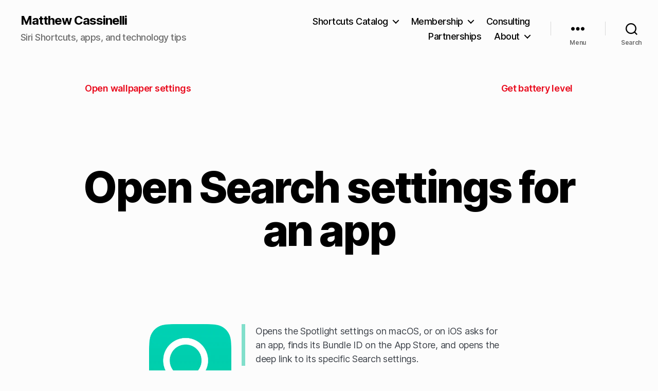

--- FILE ---
content_type: text/html; charset=UTF-8
request_url: https://matthewcassinelli.com/shortcuts/open-search-settings-for-an-app/
body_size: 29267
content:
<!DOCTYPE html>

<html class="no-js" lang="en-US">

	<head>

		<meta charset="UTF-8">
		<meta name="viewport" content="width=device-width, initial-scale=1.0" >

		<link rel="profile" href="https://gmpg.org/xfn/11">

		<meta name='robots' content='index, follow, max-image-preview:large, max-snippet:-1, max-video-preview:-1' />
<!-- Jetpack Site Verification Tags -->
<meta name="google-site-verification" content="9eewMM7ZLIWCS0AIXV4SqMfRwORskCW2iIXeaNUlJow" />
<!-- Google tag (gtag.js) consent mode dataLayer added by Site Kit -->
<script id="google_gtagjs-js-consent-mode-data-layer">
window.dataLayer = window.dataLayer || [];function gtag(){dataLayer.push(arguments);}
gtag('consent', 'default', {"ad_personalization":"denied","ad_storage":"denied","ad_user_data":"denied","analytics_storage":"denied","functionality_storage":"denied","security_storage":"denied","personalization_storage":"denied","region":["AT","BE","BG","CH","CY","CZ","DE","DK","EE","ES","FI","FR","GB","GR","HR","HU","IE","IS","IT","LI","LT","LU","LV","MT","NL","NO","PL","PT","RO","SE","SI","SK"],"wait_for_update":500});
window._googlesitekitConsentCategoryMap = {"statistics":["analytics_storage"],"marketing":["ad_storage","ad_user_data","ad_personalization"],"functional":["functionality_storage","security_storage"],"preferences":["personalization_storage"]};
window._googlesitekitConsents = {"ad_personalization":"denied","ad_storage":"denied","ad_user_data":"denied","analytics_storage":"denied","functionality_storage":"denied","security_storage":"denied","personalization_storage":"denied","region":["AT","BE","BG","CH","CY","CZ","DE","DK","EE","ES","FI","FR","GB","GR","HR","HU","IE","IS","IT","LI","LT","LU","LV","MT","NL","NO","PL","PT","RO","SE","SI","SK"],"wait_for_update":500};
</script>
<!-- End Google tag (gtag.js) consent mode dataLayer added by Site Kit -->

	<!-- This site is optimized with the Yoast SEO plugin v26.5 - https://yoast.com/wordpress/plugins/seo/ -->
	<title>Open Search settings for an app &#8211; Matthew Cassinelli</title>
	<link rel="canonical" href="https://matthewcassinelli.com/shortcuts/open-search-settings-for-an-app/" />
	<meta property="og:locale" content="en_US" />
	<meta property="og:type" content="article" />
	<meta property="og:title" content="Open Search settings for an app &#8211; Matthew Cassinelli" />
	<meta property="og:description" content="Opens the Spotlight settings on macOS, or on iOS asks for an app, finds its Bundle ID on the App Store, and opens the deep link to its specific Search settings." />
	<meta property="og:url" content="https://matthewcassinelli.com/shortcuts/open-search-settings-for-an-app/" />
	<meta property="og:site_name" content="Matthew Cassinelli" />
	<meta property="article:modified_time" content="2024-12-03T09:14:30+00:00" />
	<meta property="og:image" content="https://matthewcassinelli.com/wp-content/uploads/shortcut-open-search-settings-for-an-app-icon.webp" />
	<meta property="og:image:width" content="300" />
	<meta property="og:image:height" content="300" />
	<meta property="og:image:type" content="image/webp" />
	<meta name="twitter:card" content="summary_large_image" />
	<meta name="twitter:site" content="@mattcassinelli" />
	<meta name="twitter:label1" content="Est. reading time" />
	<meta name="twitter:data1" content="1 minute" />
	<!-- / Yoast SEO plugin. -->


<link rel='dns-prefetch' href='//secure.gravatar.com' />
<link rel='dns-prefetch' href='//www.googletagmanager.com' />
<link rel='dns-prefetch' href='//stats.wp.com' />
<link rel='preconnect' href='//c0.wp.com' />
<link rel="alternate" type="application/rss+xml" title="Matthew Cassinelli &raquo; Feed" href="https://matthewcassinelli.com/feed/" />
<link rel="alternate" type="application/rss+xml" title="Matthew Cassinelli &raquo; Comments Feed" href="https://matthewcassinelli.com/comments/feed/" />
<link rel="alternate" title="oEmbed (JSON)" type="application/json+oembed" href="https://matthewcassinelli.com/wp-json/oembed/1.0/embed?url=https%3A%2F%2Fmatthewcassinelli.com%2Fshortcuts%2Fopen-search-settings-for-an-app%2F" />
<link rel="alternate" title="oEmbed (XML)" type="text/xml+oembed" href="https://matthewcassinelli.com/wp-json/oembed/1.0/embed?url=https%3A%2F%2Fmatthewcassinelli.com%2Fshortcuts%2Fopen-search-settings-for-an-app%2F&#038;format=xml" />
<style id='wp-img-auto-sizes-contain-inline-css'>
img:is([sizes=auto i],[sizes^="auto," i]){contain-intrinsic-size:3000px 1500px}
/*# sourceURL=wp-img-auto-sizes-contain-inline-css */
</style>
<link rel='stylesheet' id='dce-animations-css' href='https://matthewcassinelli.com/wp-content/plugins/dynamic-content-for-elementor/assets/css/animations.css?ver=3.3.5' media='all' />
<style id='wp-emoji-styles-inline-css'>

	img.wp-smiley, img.emoji {
		display: inline !important;
		border: none !important;
		box-shadow: none !important;
		height: 1em !important;
		width: 1em !important;
		margin: 0 0.07em !important;
		vertical-align: -0.1em !important;
		background: none !important;
		padding: 0 !important;
	}
/*# sourceURL=wp-emoji-styles-inline-css */
</style>
<link rel='stylesheet' id='wp-block-library-css' href='https://c0.wp.com/c/6.9/wp-includes/css/dist/block-library/style.min.css' media='all' />
<style id='classic-theme-styles-inline-css'>
/*! This file is auto-generated */
.wp-block-button__link{color:#fff;background-color:#32373c;border-radius:9999px;box-shadow:none;text-decoration:none;padding:calc(.667em + 2px) calc(1.333em + 2px);font-size:1.125em}.wp-block-file__button{background:#32373c;color:#fff;text-decoration:none}
/*# sourceURL=/wp-includes/css/classic-themes.min.css */
</style>
<link rel='stylesheet' id='mediaelement-css' href='https://c0.wp.com/c/6.9/wp-includes/js/mediaelement/mediaelementplayer-legacy.min.css' media='all' />
<link rel='stylesheet' id='wp-mediaelement-css' href='https://c0.wp.com/c/6.9/wp-includes/js/mediaelement/wp-mediaelement.min.css' media='all' />
<style id='jetpack-sharing-buttons-style-inline-css'>
.jetpack-sharing-buttons__services-list{display:flex;flex-direction:row;flex-wrap:wrap;gap:0;list-style-type:none;margin:5px;padding:0}.jetpack-sharing-buttons__services-list.has-small-icon-size{font-size:12px}.jetpack-sharing-buttons__services-list.has-normal-icon-size{font-size:16px}.jetpack-sharing-buttons__services-list.has-large-icon-size{font-size:24px}.jetpack-sharing-buttons__services-list.has-huge-icon-size{font-size:36px}@media print{.jetpack-sharing-buttons__services-list{display:none!important}}.editor-styles-wrapper .wp-block-jetpack-sharing-buttons{gap:0;padding-inline-start:0}ul.jetpack-sharing-buttons__services-list.has-background{padding:1.25em 2.375em}
/*# sourceURL=https://matthewcassinelli.com/wp-content/plugins/jetpack/_inc/blocks/sharing-buttons/view.css */
</style>
<style id='global-styles-inline-css'>
:root{--wp--preset--aspect-ratio--square: 1;--wp--preset--aspect-ratio--4-3: 4/3;--wp--preset--aspect-ratio--3-4: 3/4;--wp--preset--aspect-ratio--3-2: 3/2;--wp--preset--aspect-ratio--2-3: 2/3;--wp--preset--aspect-ratio--16-9: 16/9;--wp--preset--aspect-ratio--9-16: 9/16;--wp--preset--color--black: #000000;--wp--preset--color--cyan-bluish-gray: #abb8c3;--wp--preset--color--white: #ffffff;--wp--preset--color--pale-pink: #f78da7;--wp--preset--color--vivid-red: #cf2e2e;--wp--preset--color--luminous-vivid-orange: #ff6900;--wp--preset--color--luminous-vivid-amber: #fcb900;--wp--preset--color--light-green-cyan: #7bdcb5;--wp--preset--color--vivid-green-cyan: #00d084;--wp--preset--color--pale-cyan-blue: #8ed1fc;--wp--preset--color--vivid-cyan-blue: #0693e3;--wp--preset--color--vivid-purple: #9b51e0;--wp--preset--color--accent: #e90b1d;--wp--preset--color--primary: #000000;--wp--preset--color--secondary: #6d6d6d;--wp--preset--color--subtle-background: #d8d8d8;--wp--preset--color--background: #fcfcfc;--wp--preset--gradient--vivid-cyan-blue-to-vivid-purple: linear-gradient(135deg,rgb(6,147,227) 0%,rgb(155,81,224) 100%);--wp--preset--gradient--light-green-cyan-to-vivid-green-cyan: linear-gradient(135deg,rgb(122,220,180) 0%,rgb(0,208,130) 100%);--wp--preset--gradient--luminous-vivid-amber-to-luminous-vivid-orange: linear-gradient(135deg,rgb(252,185,0) 0%,rgb(255,105,0) 100%);--wp--preset--gradient--luminous-vivid-orange-to-vivid-red: linear-gradient(135deg,rgb(255,105,0) 0%,rgb(207,46,46) 100%);--wp--preset--gradient--very-light-gray-to-cyan-bluish-gray: linear-gradient(135deg,rgb(238,238,238) 0%,rgb(169,184,195) 100%);--wp--preset--gradient--cool-to-warm-spectrum: linear-gradient(135deg,rgb(74,234,220) 0%,rgb(151,120,209) 20%,rgb(207,42,186) 40%,rgb(238,44,130) 60%,rgb(251,105,98) 80%,rgb(254,248,76) 100%);--wp--preset--gradient--blush-light-purple: linear-gradient(135deg,rgb(255,206,236) 0%,rgb(152,150,240) 100%);--wp--preset--gradient--blush-bordeaux: linear-gradient(135deg,rgb(254,205,165) 0%,rgb(254,45,45) 50%,rgb(107,0,62) 100%);--wp--preset--gradient--luminous-dusk: linear-gradient(135deg,rgb(255,203,112) 0%,rgb(199,81,192) 50%,rgb(65,88,208) 100%);--wp--preset--gradient--pale-ocean: linear-gradient(135deg,rgb(255,245,203) 0%,rgb(182,227,212) 50%,rgb(51,167,181) 100%);--wp--preset--gradient--electric-grass: linear-gradient(135deg,rgb(202,248,128) 0%,rgb(113,206,126) 100%);--wp--preset--gradient--midnight: linear-gradient(135deg,rgb(2,3,129) 0%,rgb(40,116,252) 100%);--wp--preset--font-size--small: 18px;--wp--preset--font-size--medium: 20px;--wp--preset--font-size--large: 26.25px;--wp--preset--font-size--x-large: 42px;--wp--preset--font-size--normal: 21px;--wp--preset--font-size--larger: 32px;--wp--preset--spacing--20: 0.44rem;--wp--preset--spacing--30: 0.67rem;--wp--preset--spacing--40: 1rem;--wp--preset--spacing--50: 1.5rem;--wp--preset--spacing--60: 2.25rem;--wp--preset--spacing--70: 3.38rem;--wp--preset--spacing--80: 5.06rem;--wp--preset--shadow--natural: 6px 6px 9px rgba(0, 0, 0, 0.2);--wp--preset--shadow--deep: 12px 12px 50px rgba(0, 0, 0, 0.4);--wp--preset--shadow--sharp: 6px 6px 0px rgba(0, 0, 0, 0.2);--wp--preset--shadow--outlined: 6px 6px 0px -3px rgb(255, 255, 255), 6px 6px rgb(0, 0, 0);--wp--preset--shadow--crisp: 6px 6px 0px rgb(0, 0, 0);}:where(.is-layout-flex){gap: 0.5em;}:where(.is-layout-grid){gap: 0.5em;}body .is-layout-flex{display: flex;}.is-layout-flex{flex-wrap: wrap;align-items: center;}.is-layout-flex > :is(*, div){margin: 0;}body .is-layout-grid{display: grid;}.is-layout-grid > :is(*, div){margin: 0;}:where(.wp-block-columns.is-layout-flex){gap: 2em;}:where(.wp-block-columns.is-layout-grid){gap: 2em;}:where(.wp-block-post-template.is-layout-flex){gap: 1.25em;}:where(.wp-block-post-template.is-layout-grid){gap: 1.25em;}.has-black-color{color: var(--wp--preset--color--black) !important;}.has-cyan-bluish-gray-color{color: var(--wp--preset--color--cyan-bluish-gray) !important;}.has-white-color{color: var(--wp--preset--color--white) !important;}.has-pale-pink-color{color: var(--wp--preset--color--pale-pink) !important;}.has-vivid-red-color{color: var(--wp--preset--color--vivid-red) !important;}.has-luminous-vivid-orange-color{color: var(--wp--preset--color--luminous-vivid-orange) !important;}.has-luminous-vivid-amber-color{color: var(--wp--preset--color--luminous-vivid-amber) !important;}.has-light-green-cyan-color{color: var(--wp--preset--color--light-green-cyan) !important;}.has-vivid-green-cyan-color{color: var(--wp--preset--color--vivid-green-cyan) !important;}.has-pale-cyan-blue-color{color: var(--wp--preset--color--pale-cyan-blue) !important;}.has-vivid-cyan-blue-color{color: var(--wp--preset--color--vivid-cyan-blue) !important;}.has-vivid-purple-color{color: var(--wp--preset--color--vivid-purple) !important;}.has-black-background-color{background-color: var(--wp--preset--color--black) !important;}.has-cyan-bluish-gray-background-color{background-color: var(--wp--preset--color--cyan-bluish-gray) !important;}.has-white-background-color{background-color: var(--wp--preset--color--white) !important;}.has-pale-pink-background-color{background-color: var(--wp--preset--color--pale-pink) !important;}.has-vivid-red-background-color{background-color: var(--wp--preset--color--vivid-red) !important;}.has-luminous-vivid-orange-background-color{background-color: var(--wp--preset--color--luminous-vivid-orange) !important;}.has-luminous-vivid-amber-background-color{background-color: var(--wp--preset--color--luminous-vivid-amber) !important;}.has-light-green-cyan-background-color{background-color: var(--wp--preset--color--light-green-cyan) !important;}.has-vivid-green-cyan-background-color{background-color: var(--wp--preset--color--vivid-green-cyan) !important;}.has-pale-cyan-blue-background-color{background-color: var(--wp--preset--color--pale-cyan-blue) !important;}.has-vivid-cyan-blue-background-color{background-color: var(--wp--preset--color--vivid-cyan-blue) !important;}.has-vivid-purple-background-color{background-color: var(--wp--preset--color--vivid-purple) !important;}.has-black-border-color{border-color: var(--wp--preset--color--black) !important;}.has-cyan-bluish-gray-border-color{border-color: var(--wp--preset--color--cyan-bluish-gray) !important;}.has-white-border-color{border-color: var(--wp--preset--color--white) !important;}.has-pale-pink-border-color{border-color: var(--wp--preset--color--pale-pink) !important;}.has-vivid-red-border-color{border-color: var(--wp--preset--color--vivid-red) !important;}.has-luminous-vivid-orange-border-color{border-color: var(--wp--preset--color--luminous-vivid-orange) !important;}.has-luminous-vivid-amber-border-color{border-color: var(--wp--preset--color--luminous-vivid-amber) !important;}.has-light-green-cyan-border-color{border-color: var(--wp--preset--color--light-green-cyan) !important;}.has-vivid-green-cyan-border-color{border-color: var(--wp--preset--color--vivid-green-cyan) !important;}.has-pale-cyan-blue-border-color{border-color: var(--wp--preset--color--pale-cyan-blue) !important;}.has-vivid-cyan-blue-border-color{border-color: var(--wp--preset--color--vivid-cyan-blue) !important;}.has-vivid-purple-border-color{border-color: var(--wp--preset--color--vivid-purple) !important;}.has-vivid-cyan-blue-to-vivid-purple-gradient-background{background: var(--wp--preset--gradient--vivid-cyan-blue-to-vivid-purple) !important;}.has-light-green-cyan-to-vivid-green-cyan-gradient-background{background: var(--wp--preset--gradient--light-green-cyan-to-vivid-green-cyan) !important;}.has-luminous-vivid-amber-to-luminous-vivid-orange-gradient-background{background: var(--wp--preset--gradient--luminous-vivid-amber-to-luminous-vivid-orange) !important;}.has-luminous-vivid-orange-to-vivid-red-gradient-background{background: var(--wp--preset--gradient--luminous-vivid-orange-to-vivid-red) !important;}.has-very-light-gray-to-cyan-bluish-gray-gradient-background{background: var(--wp--preset--gradient--very-light-gray-to-cyan-bluish-gray) !important;}.has-cool-to-warm-spectrum-gradient-background{background: var(--wp--preset--gradient--cool-to-warm-spectrum) !important;}.has-blush-light-purple-gradient-background{background: var(--wp--preset--gradient--blush-light-purple) !important;}.has-blush-bordeaux-gradient-background{background: var(--wp--preset--gradient--blush-bordeaux) !important;}.has-luminous-dusk-gradient-background{background: var(--wp--preset--gradient--luminous-dusk) !important;}.has-pale-ocean-gradient-background{background: var(--wp--preset--gradient--pale-ocean) !important;}.has-electric-grass-gradient-background{background: var(--wp--preset--gradient--electric-grass) !important;}.has-midnight-gradient-background{background: var(--wp--preset--gradient--midnight) !important;}.has-small-font-size{font-size: var(--wp--preset--font-size--small) !important;}.has-medium-font-size{font-size: var(--wp--preset--font-size--medium) !important;}.has-large-font-size{font-size: var(--wp--preset--font-size--large) !important;}.has-x-large-font-size{font-size: var(--wp--preset--font-size--x-large) !important;}
:where(.wp-block-post-template.is-layout-flex){gap: 1.25em;}:where(.wp-block-post-template.is-layout-grid){gap: 1.25em;}
:where(.wp-block-term-template.is-layout-flex){gap: 1.25em;}:where(.wp-block-term-template.is-layout-grid){gap: 1.25em;}
:where(.wp-block-columns.is-layout-flex){gap: 2em;}:where(.wp-block-columns.is-layout-grid){gap: 2em;}
:root :where(.wp-block-pullquote){font-size: 1.5em;line-height: 1.6;}
/*# sourceURL=global-styles-inline-css */
</style>
<link rel='stylesheet' id='mailerlite_forms.css-css' href='https://matthewcassinelli.com/wp-content/plugins/official-mailerlite-sign-up-forms/assets/css/mailerlite_forms.css?ver=1.7.14' media='all' />
<link rel='stylesheet' id='twentytwenty-style-css' href='https://matthewcassinelli.com/wp-content/themes/twentytwenty/style.css?ver=2.7' media='all' />
<style id='twentytwenty-style-inline-css'>
.color-accent,.color-accent-hover:hover,.color-accent-hover:focus,:root .has-accent-color,.has-drop-cap:not(:focus):first-letter,.wp-block-button.is-style-outline,a { color: #e90b1d; }blockquote,.border-color-accent,.border-color-accent-hover:hover,.border-color-accent-hover:focus { border-color: #e90b1d; }button,.button,.faux-button,.wp-block-button__link,.wp-block-file .wp-block-file__button,input[type="button"],input[type="reset"],input[type="submit"],.bg-accent,.bg-accent-hover:hover,.bg-accent-hover:focus,:root .has-accent-background-color,.comment-reply-link { background-color: #e90b1d; }.fill-children-accent,.fill-children-accent * { fill: #e90b1d; }:root .has-background-color,button,.button,.faux-button,.wp-block-button__link,.wp-block-file__button,input[type="button"],input[type="reset"],input[type="submit"],.wp-block-button,.comment-reply-link,.has-background.has-primary-background-color:not(.has-text-color),.has-background.has-primary-background-color *:not(.has-text-color),.has-background.has-accent-background-color:not(.has-text-color),.has-background.has-accent-background-color *:not(.has-text-color) { color: #fcfcfc; }:root .has-background-background-color { background-color: #fcfcfc; }body,.entry-title a,:root .has-primary-color { color: #000000; }:root .has-primary-background-color { background-color: #000000; }cite,figcaption,.wp-caption-text,.post-meta,.entry-content .wp-block-archives li,.entry-content .wp-block-categories li,.entry-content .wp-block-latest-posts li,.wp-block-latest-comments__comment-date,.wp-block-latest-posts__post-date,.wp-block-embed figcaption,.wp-block-image figcaption,.wp-block-pullquote cite,.comment-metadata,.comment-respond .comment-notes,.comment-respond .logged-in-as,.pagination .dots,.entry-content hr:not(.has-background),hr.styled-separator,:root .has-secondary-color { color: #6d6d6d; }:root .has-secondary-background-color { background-color: #6d6d6d; }pre,fieldset,input,textarea,table,table *,hr { border-color: #d8d8d8; }caption,code,code,kbd,samp,.wp-block-table.is-style-stripes tbody tr:nth-child(odd),:root .has-subtle-background-background-color { background-color: #d8d8d8; }.wp-block-table.is-style-stripes { border-bottom-color: #d8d8d8; }.wp-block-latest-posts.is-grid li { border-top-color: #d8d8d8; }:root .has-subtle-background-color { color: #d8d8d8; }body:not(.overlay-header) .primary-menu > li > a,body:not(.overlay-header) .primary-menu > li > .icon,.modal-menu a,.footer-menu a, .footer-widgets a:where(:not(.wp-block-button__link)),#site-footer .wp-block-button.is-style-outline,.wp-block-pullquote:before,.singular:not(.overlay-header) .entry-header a,.archive-header a,.header-footer-group .color-accent,.header-footer-group .color-accent-hover:hover { color: #e90b1d; }.social-icons a,#site-footer button:not(.toggle),#site-footer .button,#site-footer .faux-button,#site-footer .wp-block-button__link,#site-footer .wp-block-file__button,#site-footer input[type="button"],#site-footer input[type="reset"],#site-footer input[type="submit"] { background-color: #e90b1d; }.social-icons a,body:not(.overlay-header) .primary-menu ul,.header-footer-group button,.header-footer-group .button,.header-footer-group .faux-button,.header-footer-group .wp-block-button:not(.is-style-outline) .wp-block-button__link,.header-footer-group .wp-block-file__button,.header-footer-group input[type="button"],.header-footer-group input[type="reset"],.header-footer-group input[type="submit"] { color: #fcfcfc; }#site-header,.footer-nav-widgets-wrapper,#site-footer,.menu-modal,.menu-modal-inner,.search-modal-inner,.archive-header,.singular .entry-header,.singular .featured-media:before,.wp-block-pullquote:before { background-color: #fcfcfc; }.header-footer-group,body:not(.overlay-header) #site-header .toggle,.menu-modal .toggle { color: #000000; }body:not(.overlay-header) .primary-menu ul { background-color: #000000; }body:not(.overlay-header) .primary-menu > li > ul:after { border-bottom-color: #000000; }body:not(.overlay-header) .primary-menu ul ul:after { border-left-color: #000000; }.site-description,body:not(.overlay-header) .toggle-inner .toggle-text,.widget .post-date,.widget .rss-date,.widget_archive li,.widget_categories li,.widget cite,.widget_pages li,.widget_meta li,.widget_nav_menu li,.powered-by-wordpress,.footer-credits .privacy-policy,.to-the-top,.singular .entry-header .post-meta,.singular:not(.overlay-header) .entry-header .post-meta a { color: #6d6d6d; }.header-footer-group pre,.header-footer-group fieldset,.header-footer-group input,.header-footer-group textarea,.header-footer-group table,.header-footer-group table *,.footer-nav-widgets-wrapper,#site-footer,.menu-modal nav *,.footer-widgets-outer-wrapper,.footer-top { border-color: #d8d8d8; }.header-footer-group table caption,body:not(.overlay-header) .header-inner .toggle-wrapper::before { background-color: #d8d8d8; }
.post-author { clip: rect(1px, 1px, 1px, 1px); height: 1px; position: absolute; overflow: hidden; width: 1px; }
/*# sourceURL=twentytwenty-style-inline-css */
</style>
<link rel='stylesheet' id='twentytwenty-fonts-css' href='https://matthewcassinelli.com/wp-content/themes/twentytwenty/assets/css/font-inter.css?ver=2.7' media='all' />
<link rel='stylesheet' id='twentytwenty-print-style-css' href='https://matthewcassinelli.com/wp-content/themes/twentytwenty/print.css?ver=2.7' media='print' />
<link rel='stylesheet' id='twentytwenty-jetpack-css' href='https://c0.wp.com/p/jetpack/15.3.1/modules/theme-tools/compat/twentytwenty.css' media='all' />
<style id='twentytwenty-jetpack-inline-css'>

	.infinite-scroll #site-content #infinite-handle span button,
	.infinite-scroll #site-content #infinite-handle span button:hover,
	.infinite-scroll #site-content #infinite-handle span button:focus {
		background: #e90b1d;
		color: #fcfcfc;
	}
	#site-content .entry-content div.sharedaddy h3.sd-title,
	#site-content .entry-content h3.sd-title,
	#site-content .entry-content #jp-relatedposts h3.jp-relatedposts-headline {
		color: #6d6d6d;
	}
	
/*# sourceURL=twentytwenty-jetpack-inline-css */
</style>
<link rel='stylesheet' id='elementor-frontend-css' href='https://matthewcassinelli.com/wp-content/uploads/elementor/css/custom-frontend.min.css?ver=1769194686' media='all' />
<style id='elementor-frontend-inline-css'>
.elementor-kit-7032{--e-global-color-primary:#0C0C0C;--e-global-color-secondary:#54595F;--e-global-color-text:#7A7A7A;--e-global-color-accent:#EC4F4F;--e-global-typography-primary-font-family:"Inter";--e-global-typography-primary-font-size:8.4rem;--e-global-typography-primary-font-weight:700;--e-global-typography-primary-text-transform:uppercase;--e-global-typography-primary-letter-spacing:0.3666px;--e-global-typography-secondary-font-family:"Roboto Slab";--e-global-typography-secondary-font-weight:400;--e-global-typography-text-font-family:"Roboto";--e-global-typography-text-font-size:21px;--e-global-typography-text-font-weight:400;--e-global-typography-accent-font-family:"Roboto";--e-global-typography-accent-font-weight:500;}.elementor-kit-7032 e-page-transition{background-color:#FFBC7D;}.elementor-section.elementor-section-boxed > .elementor-container{max-width:1140px;}.e-con{--container-max-width:1140px;}.elementor-widget:not(:last-child){--kit-widget-spacing:20px;}.elementor-element{--widgets-spacing:20px 20px;--widgets-spacing-row:20px;--widgets-spacing-column:20px;}{}h1.entry-title{display:var(--page-title-display);}@media(max-width:1024px){.elementor-section.elementor-section-boxed > .elementor-container{max-width:1024px;}.e-con{--container-max-width:1024px;}}@media(max-width:932px){.elementor-section.elementor-section-boxed > .elementor-container{max-width:932px;}.e-con{--container-max-width:932px;}}
.elementor-31129 .elementor-element.elementor-element-265ec06 > .elementor-container{max-width:1000px;}.elementor-31129 .elementor-element.elementor-element-265ec06{margin-top:32px;margin-bottom:32px;padding:8px 8px 8px 8px;}.elementor-31129 .elementor-element.elementor-element-e880e8c{margin:0px 0px calc(var(--kit-widget-spacing, 0px) + 0px) 0px;padding:0px 0px 0px 0px;}.elementor-31129 .elementor-element.elementor-element-e880e8c span.post-navigation__prev--title, .elementor-31129 .elementor-element.elementor-element-e880e8c span.post-navigation__next--title{font-size:1em;font-weight:600;}.elementor-31129 .elementor-element.elementor-element-e880e8c .post-navigation__arrow-wrapper{font-size:18px;}.elementor-31129 .elementor-element.elementor-element-3026230 > .elementor-container{max-width:1000px;}.elementor-31129 .elementor-element.elementor-element-5d785e5 .dce-terms{display:flex;flex-direction:block;font-size:15px;font-weight:700;text-transform:uppercase;text-decoration:underline;line-height:18px;letter-spacing:0.55px;}.elementor-31129 .elementor-element.elementor-element-5d785e5 .dce-terms span.text-before, .elementor-31129 .elementor-element.elementor-element-5d785e5 .dce-terms span.text-after{display:flex;}.elementor-31129 .elementor-element.elementor-element-5d785e5 .dce-terms, .elementor-31129 .elementor-element.elementor-element-5d785e5 .dce-terms .text-before, .elementor-31129 .elementor-element.elementor-element-5d785e5 .dce-terms .text-after, .elementor-31129 .elementor-element.elementor-element-5d785e5 .dce-terms ul, .elementor-31129 .elementor-element.elementor-element-5d785e5 .dce-terms ul.dce-image-block li{justify-content:center;}.elementor-31129 .elementor-element.elementor-element-573bb43{text-align:center;}.elementor-31129 .elementor-element.elementor-element-6742575 > .elementor-container{max-width:720px;}.elementor-31129 .elementor-element.elementor-element-6742575{margin-top:32px;margin-bottom:32px;padding:8px 8px 8px 8px;}.elementor-31129 .elementor-element.elementor-element-8cec590 .elementor-button-content-wrapper{flex-direction:row;}.elementor-31129 .elementor-element.elementor-element-8cec590 .elementor-button .elementor-button-content-wrapper{gap:16px;}.elementor-31129 .elementor-element.elementor-element-8cec590 .elementor-button{font-weight:600;border-radius:16px 16px 16px 16px;}.elementor-31129 .elementor-element.elementor-element-bf86494 .elementor-button-content-wrapper{flex-direction:row;}.elementor-31129 .elementor-element.elementor-element-bf86494 .elementor-button .elementor-button-content-wrapper{gap:16px;}.elementor-31129 .elementor-element.elementor-element-bf86494 .elementor-button{font-weight:600;border-radius:16px 16px 16px 16px;}.elementor-31129 .elementor-element.elementor-element-ed1db31 > .elementor-container{max-width:1000px;}.elementor-31129 .elementor-element.elementor-element-ed1db31{margin-top:32px;margin-bottom:32px;padding:8px 8px 8px 8px;}.elementor-31129 .elementor-element.elementor-element-ab137a8{margin:0px 0px calc(var(--kit-widget-spacing, 0px) + 14px) 0px;}.elementor-31129 .elementor-element.elementor-element-83402a6 > .elementor-container{max-width:1000px;}.elementor-31129 .elementor-element.elementor-element-2db8006 .dce-posts-container.dce-skin-grid .dce-post-item{width:calc(100% / 3);flex:0 1 calc( 100% / 3 );flex-grow:0;padding-right:calc( 30px/2 );padding-left:calc( 30px/2 );}.elementor-31129 .elementor-element.elementor-element-2db8006 .elementor-repeater-item-11f0174 > *{display:inline-block;}.elementor-31129 .elementor-element.elementor-element-2db8006 .elementor-repeater-item-19a1fd4.dce-item_image{justify-content:top;}.elementor-31129 .elementor-element.elementor-element-2db8006 .dce-posts-fallback{text-align:left;}.elementor-31129 .elementor-element.elementor-element-2db8006 .dce-posts-container.dce-skin-grid .dce-posts-wrapper{margin-left:calc( -30px/2 );margin-right:calc( -30px/2 );}.elementor-31129 .elementor-element.elementor-element-2db8006 .dce-post-item{padding-bottom:35px;}.elementor-31129 .elementor-element.elementor-element-1fcd28c > .elementor-container{max-width:1000px;}.elementor-31129 .elementor-element.elementor-element-445adbf{width:var( --container-widget-width, 99.911% );max-width:99.911%;margin:0px 0px calc(var(--kit-widget-spacing, 0px) + 14px) 0px;--container-widget-width:99.911%;--container-widget-flex-grow:0;}.elementor-31129 .elementor-element.elementor-element-a1521cb{padding:0px 0px 0px 0px;}.elementor-31129 .elementor-element.elementor-element-d018a7f .elementor-heading-title{font-size:18px;font-weight:normal;color:var( --e-global-color-secondary );}.elementor-31129 .elementor-element.elementor-element-38577ee{font-style:normal;color:var( --e-global-color-secondary );}.elementor-31129 .elementor-element.elementor-element-61bad79 .elementor-button .elementor-align-icon-right{margin-left:10px;}.elementor-31129 .elementor-element.elementor-element-61bad79 .elementor-button .elementor-align-icon-left{margin-right:10px;}.elementor-31129 .elementor-element.elementor-element-61bad79 a.elementor-button, .elementor-31129 .elementor-element.elementor-element-61bad79 .elementor-button{border-radius:16px 16px 16px 16px;}.elementor-31129 .elementor-element.elementor-element-f982f26 > .elementor-element-populated{padding:16px 16px 16px 16px;}.elementor-31129 .elementor-element.elementor-element-adc67d3 .elementor-heading-title{font-size:18px;font-weight:normal;color:var( --e-global-color-secondary );}.elementor-31129 .elementor-element.elementor-element-dcbc795{font-style:normal;color:var( --e-global-color-secondary );}.elementor-31129 .elementor-element.elementor-element-f14f7fc .elementor-button .elementor-align-icon-right{margin-left:10px;}.elementor-31129 .elementor-element.elementor-element-f14f7fc .elementor-button .elementor-align-icon-left{margin-right:10px;}.elementor-31129 .elementor-element.elementor-element-f14f7fc a.elementor-button, .elementor-31129 .elementor-element.elementor-element-f14f7fc .elementor-button{border-radius:16px 16px 16px 16px;}.elementor-31129 .elementor-element.elementor-element-285e8bc > .elementor-element-populated{padding:16px 16px 16px 16px;}.elementor-31129 .elementor-element.elementor-element-3dc5f9d .elementor-heading-title{font-size:18px;font-weight:normal;color:var( --e-global-color-secondary );}.elementor-31129 .elementor-element.elementor-element-15faa41{font-style:normal;color:var( --e-global-color-secondary );}.elementor-31129 .elementor-element.elementor-element-87bda3e .elementor-button .elementor-align-icon-right{margin-left:10px;}.elementor-31129 .elementor-element.elementor-element-87bda3e .elementor-button .elementor-align-icon-left{margin-right:10px;}.elementor-31129 .elementor-element.elementor-element-87bda3e a.elementor-button, .elementor-31129 .elementor-element.elementor-element-87bda3e .elementor-button{border-radius:16px 16px 16px 16px;}.elementor-31129 .elementor-element.elementor-element-a6757a3{--spacer-size:50px;}.elementor-31129 .elementor-element.elementor-element-4e62b38 .elementor-icon-list-icon{width:14px;}.elementor-31129 .elementor-element.elementor-element-4e62b38 .elementor-icon-list-icon i{font-size:14px;}.elementor-31129 .elementor-element.elementor-element-4e62b38 .elementor-icon-list-icon svg{--e-icon-list-icon-size:14px;}body:not(.rtl) .elementor-31129 .elementor-element.elementor-element-4e62b38 .elementor-icon-list-text{padding-left:10px;}body.rtl .elementor-31129 .elementor-element.elementor-element-4e62b38 .elementor-icon-list-text{padding-right:10px;}.elementor-31129 .elementor-element.elementor-element-5705e99 > .elementor-container{max-width:1000px;}.elementor-31129 .elementor-element.elementor-element-5705e99{margin-top:32px;margin-bottom:32px;padding:8px 8px 8px 8px;}.elementor-31129 .elementor-element.elementor-element-1a394e1{width:var( --container-widget-width, 99.911% );max-width:99.911%;margin:0px 0px calc(var(--kit-widget-spacing, 0px) + 14px) 0px;--container-widget-width:99.911%;--container-widget-flex-grow:0;}.elementor-31129 .elementor-element.elementor-element-2ac7e61 .dce-posts-container.dce-skin-grid .dce-post-item{width:calc(100% / 3);flex:0 1 calc( 100% / 3 );flex-grow:0;padding-right:calc( 30px/2 );padding-left:calc( 30px/2 );}.elementor-31129 .elementor-element.elementor-element-2ac7e61 .elementor-repeater-item-11f0174 > *{display:inline-block;}.elementor-31129 .elementor-element.elementor-element-2ac7e61 .elementor-repeater-item-19a1fd4.dce-item_image{justify-content:top;}.elementor-31129 .elementor-element.elementor-element-2ac7e61 .dce-posts-fallback{text-align:left;}.elementor-31129 .elementor-element.elementor-element-2ac7e61 .dce-posts-container.dce-skin-grid .dce-posts-wrapper{margin-left:calc( -30px/2 );margin-right:calc( -30px/2 );}.elementor-31129 .elementor-element.elementor-element-2ac7e61 .dce-post-item{padding-bottom:35px;}.elementor-31129 .elementor-element.elementor-element-47c3420 > .elementor-container{max-width:1000px;}.elementor-31129 .elementor-element.elementor-element-47c3420{margin-top:32px;margin-bottom:32px;padding:8px 8px 8px 8px;}.elementor-31129 .elementor-element.elementor-element-5595775{width:var( --container-widget-width, 99.911% );max-width:99.911%;--container-widget-width:99.911%;--container-widget-flex-grow:0;}.elementor-31129 .elementor-element.elementor-element-adffe7f{--grid-row-gap:35px;--grid-column-gap:30px;}.elementor-31129 .elementor-element.elementor-element-adffe7f > .elementor-widget-container{padding:16px 16px 16px 16px;}.elementor-31129 .elementor-element.elementor-element-adffe7f .elementor-post__thumbnail__link{width:20%;}.elementor-31129 .elementor-element.elementor-element-adffe7f.elementor-posts--thumbnail-left .elementor-post__thumbnail__link{margin-right:20px;}.elementor-31129 .elementor-element.elementor-element-adffe7f.elementor-posts--thumbnail-right .elementor-post__thumbnail__link{margin-left:20px;}.elementor-31129 .elementor-element.elementor-element-adffe7f.elementor-posts--thumbnail-top .elementor-post__thumbnail__link{margin-bottom:20px;}.elementor-31129 .elementor-element.elementor-element-adffe7f .elementor-post__title, .elementor-31129 .elementor-element.elementor-element-adffe7f .elementor-post__title a{color:var( --e-global-color-primary );font-size:1.1em;}.elementor-31129 .elementor-element.elementor-element-adffe7f .elementor-post__excerpt p{font-size:0.9em;}.elementor-31129 .elementor-element.elementor-element-adffe7f .elementor-post__read-more{color:var( --e-global-color-accent );}.elementor-31129 .elementor-element.elementor-element-adffe7f a.elementor-post__read-more{font-weight:700;text-transform:uppercase;}.elementor-31129 .elementor-element.elementor-element-9ae632f > .elementor-container{max-width:1000px;}.elementor-31129 .elementor-element.elementor-element-9ae632f{margin-top:32px;margin-bottom:32px;padding:8px 8px 8px 8px;}.elementor-31129 .elementor-element.elementor-element-6870f8c{width:var( --container-widget-width, 99.911% );max-width:99.911%;margin:0px 0px calc(var(--kit-widget-spacing, 0px) + 14px) 0px;--container-widget-width:99.911%;--container-widget-flex-grow:0;}.elementor-31129 .elementor-element.elementor-element-6c1c1f8{--grid-row-gap:35px;--grid-column-gap:30px;}.elementor-31129 .elementor-element.elementor-element-6c1c1f8 > .elementor-widget-container{padding:16px 16px 16px 16px;}.elementor-31129 .elementor-element.elementor-element-6c1c1f8 .elementor-post__thumbnail__link{width:20%;}.elementor-31129 .elementor-element.elementor-element-6c1c1f8.elementor-posts--thumbnail-left .elementor-post__thumbnail__link{margin-right:20px;}.elementor-31129 .elementor-element.elementor-element-6c1c1f8.elementor-posts--thumbnail-right .elementor-post__thumbnail__link{margin-left:20px;}.elementor-31129 .elementor-element.elementor-element-6c1c1f8.elementor-posts--thumbnail-top .elementor-post__thumbnail__link{margin-bottom:20px;}.elementor-31129 .elementor-element.elementor-element-6c1c1f8 .elementor-post__title, .elementor-31129 .elementor-element.elementor-element-6c1c1f8 .elementor-post__title a{color:var( --e-global-color-primary );font-size:1.1em;}.elementor-31129 .elementor-element.elementor-element-6c1c1f8 .elementor-post__excerpt p{font-size:0.9em;}.elementor-31129 .elementor-element.elementor-element-6c1c1f8 .elementor-post__read-more{color:var( --e-global-color-accent );}.elementor-31129 .elementor-element.elementor-element-6c1c1f8 a.elementor-post__read-more{font-weight:700;text-transform:uppercase;}.elementor-31129 .elementor-element.elementor-element-b832166 > .elementor-container{max-width:1000px;}.elementor-31129 .elementor-element.elementor-element-b832166{margin-top:32px;margin-bottom:32px;padding:8px 8px 8px 8px;}.elementor-31129 .elementor-element.elementor-element-4b0330b{font-size:13px;}.elementor-31129 .elementor-element.elementor-element-e5977a8 > .elementor-container{max-width:1000px;}.elementor-31129 .elementor-element.elementor-element-e5977a8{margin-top:32px;margin-bottom:32px;padding:8px 8px 8px 8px;}.elementor-31129 .elementor-element.elementor-element-3c5017d{--divider-border-style:solid;--divider-color:#000;--divider-border-width:1px;margin:0px 0px calc(var(--kit-widget-spacing, 0px) + 0px) 0px;padding:0px 0px 0px 0px;}.elementor-31129 .elementor-element.elementor-element-3c5017d .elementor-divider-separator{width:100%;}.elementor-31129 .elementor-element.elementor-element-3c5017d .elementor-divider{padding-block-start:15px;padding-block-end:15px;}.elementor-31129 .elementor-element.elementor-element-53d2c4c{margin:0px 0px calc(var(--kit-widget-spacing, 0px) + 0px) 0px;padding:0px 0px 0px 0px;}.elementor-31129 .elementor-element.elementor-element-53d2c4c span.post-navigation__prev--title, .elementor-31129 .elementor-element.elementor-element-53d2c4c span.post-navigation__next--title{font-size:1em;font-weight:600;}.elementor-31129 .elementor-element.elementor-element-53d2c4c .post-navigation__arrow-wrapper{font-size:18px;}.elementor-31129 .elementor-element.elementor-element-f9d2b77{--divider-border-style:solid;--divider-color:#000;--divider-border-width:1px;margin:0px 0px calc(var(--kit-widget-spacing, 0px) + 0px) 0px;padding:0px 0px 0px 0px;}.elementor-31129 .elementor-element.elementor-element-f9d2b77 .elementor-divider-separator{width:100%;}.elementor-31129 .elementor-element.elementor-element-f9d2b77 .elementor-divider{padding-block-start:15px;padding-block-end:15px;}.elementor-31129 .elementor-element.elementor-element-02a2c92 > .elementor-container{max-width:960px;}.elementor-31129 .elementor-element.elementor-element-34580df{margin:16px 16px calc(var(--kit-widget-spacing, 0px) + 16px) 16px;text-align:left;}.elementor-31129 .elementor-element.elementor-element-581f0e7{--item-display:flex;--read-more-alignment:1;--grid-row-gap:35px;--grid-column-gap:30px;}.elementor-31129 .elementor-element.elementor-element-581f0e7 .elementor-post__thumbnail__link{width:30%;}.elementor-31129 .elementor-element.elementor-element-581f0e7.elementor-posts--thumbnail-left .elementor-post__thumbnail__link{margin-right:20px;}.elementor-31129 .elementor-element.elementor-element-581f0e7.elementor-posts--thumbnail-right .elementor-post__thumbnail__link{margin-left:20px;}.elementor-31129 .elementor-element.elementor-element-581f0e7.elementor-posts--thumbnail-top .elementor-post__thumbnail__link{margin-bottom:20px;}.elementor-31129 .elementor-element.elementor-element-581f0e7 .elementor-post__title, .elementor-31129 .elementor-element.elementor-element-581f0e7 .elementor-post__title a{color:var( --e-global-color-primary );font-size:1.1em;font-weight:700;}.elementor-31129 .elementor-element.elementor-element-581f0e7 .elementor-post__title{margin-bottom:8px;}.elementor-31129 .elementor-element.elementor-element-581f0e7 .elementor-post__excerpt p{color:var( --e-global-color-secondary );font-size:0.9em;}.elementor-31129 .elementor-element.elementor-element-581f0e7 .elementor-post__excerpt{margin-bottom:8px;}.elementor-31129 .elementor-element.elementor-element-581f0e7 a.elementor-post__read-more{font-size:0.8em;}.elementor-31129 .elementor-element.elementor-element-581f0e7 .elementor-post__text{margin-bottom:0px;}@media(max-width:1024px){.elementor-31129 .elementor-element.elementor-element-2db8006 .dce-posts-container.dce-skin-grid .dce-post-item{width:calc(100% / 3);flex:0 1 calc( 100% / 3 );}.elementor-31129 .elementor-element.elementor-element-2ac7e61 .dce-posts-container.dce-skin-grid .dce-post-item{width:calc(100% / 3);flex:0 1 calc( 100% / 3 );}.elementor-31129 .elementor-element.elementor-element-6c1c1f8 .elementor-post__thumbnail__link{width:20%;}.elementor-31129 .elementor-element.elementor-element-02a2c92 > .elementor-container{max-width:600px;}.elementor-31129 .elementor-element.elementor-element-02a2c92{padding:16px 16px 16px 16px;}.elementor-31129 .elementor-element.elementor-element-581f0e7 > .elementor-widget-container{padding:16px 16px 16px 16px;}.elementor-31129 .elementor-element.elementor-element-581f0e7 .elementor-post__thumbnail__link{width:10%;}.elementor-31129 .elementor-element.elementor-element-581f0e7{--grid-column-gap:72px;}.elementor-31129 .elementor-element.elementor-element-581f0e7 .elementor-post__title, .elementor-31129 .elementor-element.elementor-element-581f0e7 .elementor-post__title a{font-size:1em;}.elementor-31129 .elementor-element.elementor-element-581f0e7 .elementor-post__excerpt p{font-size:0.8em;}}@media(max-width:932px){.elementor-31129 .elementor-element.elementor-element-265ec06{padding:14px 14px 14px 14px;}.elementor-31129 .elementor-element.elementor-element-54e5d58 > .elementor-element-populated{padding:0px 0px 0px 0px;}.elementor-31129 .elementor-element.elementor-element-e880e8c span.post-navigation__prev--title, .elementor-31129 .elementor-element.elementor-element-e880e8c span.post-navigation__next--title{font-size:0.9em;}.elementor-31129 .elementor-element.elementor-element-e880e8c .post-navigation__arrow-wrapper{font-size:12px;}.elementor-31129 .elementor-element.elementor-element-6116359 img{max-width:50%;}.elementor-31129 .elementor-element.elementor-element-2db8006 .dce-posts-container.dce-skin-grid .dce-post-item{width:calc(100% / 2);flex:0 1 calc( 100% / 2 );}.elementor-31129 .elementor-element.elementor-element-2db8006 .dce-posts-container.dce-skin-grid .dce-posts-wrapper{justify-content:flex-start;}.elementor-31129 .elementor-element.elementor-element-5705e99{padding:8px 8px 8px 8px;}.elementor-31129 .elementor-element.elementor-element-c4ec72a > .elementor-element-populated{margin:0px 0px 0px 0px;--e-column-margin-right:0px;--e-column-margin-left:0px;padding:0px 0px 0px 0px;}.elementor-31129 .elementor-element.elementor-element-2ac7e61 .dce-posts-container.dce-skin-grid .dce-post-item{width:calc(100% / 1);flex:0 1 calc( 100% / 1 );}.elementor-31129 .elementor-element.elementor-element-2ac7e61 > .elementor-widget-container{padding:8px 8px 8px 8px;}.elementor-31129 .elementor-element.elementor-element-adffe7f .elementor-post__thumbnail__link{width:20%;}.elementor-31129 .elementor-element.elementor-element-6c1c1f8 .elementor-post__thumbnail__link{width:20%;}.elementor-31129 .elementor-element.elementor-element-e5977a8{padding:14px 14px 14px 14px;}.elementor-31129 .elementor-element.elementor-element-60c921a > .elementor-element-populated{padding:0px 0px 0px 0px;}.elementor-31129 .elementor-element.elementor-element-53d2c4c span.post-navigation__prev--title, .elementor-31129 .elementor-element.elementor-element-53d2c4c span.post-navigation__next--title{font-size:0.9em;}.elementor-31129 .elementor-element.elementor-element-53d2c4c .post-navigation__arrow-wrapper{font-size:12px;}.elementor-31129 .elementor-element.elementor-element-581f0e7 .elementor-post__thumbnail__link{width:22%;}.elementor-31129 .elementor-element.elementor-element-581f0e7 .elementor-post__title, .elementor-31129 .elementor-element.elementor-element-581f0e7 .elementor-post__title a{font-size:1em;}.elementor-31129 .elementor-element.elementor-element-581f0e7 .elementor-post__excerpt p{font-size:0.7em;}}@media(min-width:933px){.elementor-31129 .elementor-element.elementor-element-6f0a17c{width:25%;}.elementor-31129 .elementor-element.elementor-element-069f809{width:75%;}}
.elementor-31129 .elementor-element.elementor-element-5d785e5 .dce-terms{color:#2A8470;}.elementor-31129 .elementor-element.elementor-element-5d785e5 .dce-terms a{color:#2A8470;}.elementor-31129 .elementor-element.elementor-element-5d785e5 .dce-separator{color:#81DFCB;}.elementor-31129 .elementor-element.elementor-element-2516580 .elementor-blockquote{border-color:#81DFCB;}.elementor-31129 .elementor-element.elementor-element-8cec590 .elementor-button{background-color:#4DA393;}.elementor-31129 .elementor-element.elementor-element-bf86494 .elementor-button{background-color:#4DA393;}.elementor-31129 .elementor-element.elementor-element-61bad79 a.elementor-button, .elementor-31129 .elementor-element.elementor-element-61bad79 .elementor-button{background-color:#4DA393;}.elementor-31129 .elementor-element.elementor-element-61bad79 a.elementor-button:hover, .elementor-31129 .elementor-element.elementor-element-61bad79 .elementor-button:hover, .elementor-31129 .elementor-element.elementor-element-61bad79 a.elementor-button:focus, .elementor-31129 .elementor-element.elementor-element-61bad79 .elementor-button:focus{background-color:#81DFCB;}.elementor-31129 .elementor-element.elementor-element-f14f7fc a.elementor-button, .elementor-31129 .elementor-element.elementor-element-f14f7fc .elementor-button{background-color:#4DA393;}.elementor-31129 .elementor-element.elementor-element-f14f7fc a.elementor-button:hover, .elementor-31129 .elementor-element.elementor-element-f14f7fc .elementor-button:hover, .elementor-31129 .elementor-element.elementor-element-f14f7fc a.elementor-button:focus, .elementor-31129 .elementor-element.elementor-element-f14f7fc .elementor-button:focus{background-color:#81DFCB;}.elementor-31129 .elementor-element.elementor-element-87bda3e a.elementor-button, .elementor-31129 .elementor-element.elementor-element-87bda3e .elementor-button{background-color:#4DA393;}.elementor-31129 .elementor-element.elementor-element-87bda3e a.elementor-button:hover, .elementor-31129 .elementor-element.elementor-element-87bda3e .elementor-button:hover, .elementor-31129 .elementor-element.elementor-element-87bda3e a.elementor-button:focus, .elementor-31129 .elementor-element.elementor-element-87bda3e .elementor-button:focus{background-color:#81DFCB;}
/*# sourceURL=elementor-frontend-inline-css */
</style>
<link rel='stylesheet' id='widget-post-navigation-css' href='https://matthewcassinelli.com/wp-content/plugins/elementor-pro/assets/css/widget-post-navigation.min.css?ver=3.29.0' media='all' />
<link rel='stylesheet' id='dce-style-css' href='https://matthewcassinelli.com/wp-content/plugins/dynamic-content-for-elementor/assets/css/style.min.css?ver=3.3.5' media='all' />
<link rel='stylesheet' id='dce-terms-css' href='https://matthewcassinelli.com/wp-content/plugins/dynamic-content-for-elementor/assets/css/terms-and-taxonomy.min.css?ver=3.3.5' media='all' />
<link rel='stylesheet' id='widget-heading-css' href='https://matthewcassinelli.com/wp-content/plugins/elementor/assets/css/widget-heading.min.css?ver=3.33.4' media='all' />
<link rel='stylesheet' id='widget-image-css' href='https://matthewcassinelli.com/wp-content/plugins/elementor/assets/css/widget-image.min.css?ver=3.33.4' media='all' />
<link rel='stylesheet' id='widget-blockquote-css' href='https://matthewcassinelli.com/wp-content/plugins/elementor-pro/assets/css/widget-blockquote.min.css?ver=3.29.0' media='all' />
<link rel='stylesheet' id='dce-acf-css' href='https://matthewcassinelli.com/wp-content/plugins/dynamic-content-for-elementor/assets/css/acf-fields.min.css?ver=3.3.5' media='all' />
<link rel='stylesheet' id='dce-dynamic-posts-css' href='https://matthewcassinelli.com/wp-content/plugins/dynamic-content-for-elementor/assets/css/dynamic-posts.min.css?ver=3.3.5' media='all' />
<link rel='stylesheet' id='dce-dynamicPosts-grid-css' href='https://matthewcassinelli.com/wp-content/plugins/dynamic-content-for-elementor/assets/css/dynamic-posts-skin-grid.min.css?ver=3.3.5' media='all' />
<link rel='stylesheet' id='dce-copy-to-clipboard-css' href='https://matthewcassinelli.com/wp-content/plugins/dynamic-content-for-elementor/assets/css/copy-to-clipboard.min.css?ver=3.3.5' media='all' />
<link rel='stylesheet' id='dce-prism-css-css' href='https://matthewcassinelli.com/wp-content/plugins/dynamic-content-for-elementor/assets/node/prismjs/prism.min.css?ver=3.3.5' media='all' />
<link rel='stylesheet' id='dce-prism-line-numbers-css-css' href='https://matthewcassinelli.com/wp-content/plugins/dynamic-content-for-elementor/assets/node/prismjs/prism-line-numbers.min.css?ver=3.3.5' media='all' />
<link rel='stylesheet' id='widget-spacer-css' href='https://matthewcassinelli.com/wp-content/plugins/elementor/assets/css/widget-spacer.min.css?ver=3.33.4' media='all' />
<link rel='stylesheet' id='widget-post-info-css' href='https://matthewcassinelli.com/wp-content/plugins/elementor-pro/assets/css/widget-post-info.min.css?ver=3.29.0' media='all' />
<link rel='stylesheet' id='widget-icon-list-css' href='https://matthewcassinelli.com/wp-content/uploads/elementor/css/custom-widget-icon-list.min.css?ver=1769194686' media='all' />
<link rel='stylesheet' id='widget-posts-css' href='https://matthewcassinelli.com/wp-content/plugins/elementor-pro/assets/css/widget-posts.min.css?ver=3.29.0' media='all' />
<link rel='stylesheet' id='widget-divider-css' href='https://matthewcassinelli.com/wp-content/plugins/elementor/assets/css/widget-divider.min.css?ver=3.33.4' media='all' />
<link rel='stylesheet' id='dashicons-css' href='https://c0.wp.com/c/6.9/wp-includes/css/dashicons.min.css' media='all' />
<link rel='stylesheet' id='elementor-gf-local-inter-css' href='https://matthewcassinelli.com/wp-content/uploads/elementor/google-fonts/css/inter.css?ver=1742579340' media='all' />
<link rel='stylesheet' id='elementor-gf-local-robotoslab-css' href='https://matthewcassinelli.com/wp-content/uploads/elementor/google-fonts/css/robotoslab.css?ver=1742579319' media='all' />
<link rel='stylesheet' id='elementor-gf-local-roboto-css' href='https://matthewcassinelli.com/wp-content/uploads/elementor/google-fonts/css/roboto.css?ver=1742579295' media='all' />
<script src="https://c0.wp.com/c/6.9/wp-includes/js/jquery/jquery.min.js" id="jquery-core-js"></script>
<script src="https://c0.wp.com/c/6.9/wp-includes/js/jquery/jquery-migrate.min.js" id="jquery-migrate-js"></script>
<script src="https://matthewcassinelli.com/wp-content/themes/twentytwenty/assets/js/index.js?ver=2.7" id="twentytwenty-js-js" defer data-wp-strategy="defer"></script>

<!-- Google tag (gtag.js) snippet added by Site Kit -->
<!-- Google Analytics snippet added by Site Kit -->
<script src="https://www.googletagmanager.com/gtag/js?id=G-WD1DZDGBRR" id="google_gtagjs-js" async></script>
<script id="google_gtagjs-js-after">
window.dataLayer = window.dataLayer || [];function gtag(){dataLayer.push(arguments);}
gtag("set","linker",{"domains":["matthewcassinelli.com"]});
gtag("js", new Date());
gtag("set", "developer_id.dZTNiMT", true);
gtag("config", "G-WD1DZDGBRR");
//# sourceURL=google_gtagjs-js-after
</script>
<link rel="https://api.w.org/" href="https://matthewcassinelli.com/wp-json/" /><link rel="alternate" title="JSON" type="application/json" href="https://matthewcassinelli.com/wp-json/wp/v2/shortcuts/30546" /><link rel="EditURI" type="application/rsd+xml" title="RSD" href="https://matthewcassinelli.com/xmlrpc.php?rsd" />
<meta name="generator" content="WordPress 6.9" />
<link rel='shortlink' href='https://matthewcassinelli.com/?p=30546' />
<meta name="generator" content="Site Kit by Google 1.167.0" /><script type="text/javascript">
  (function(c) {
    var script = document.createElement("script");
    script.src = "https://js.memberful.com/embed.js";
    script.onload = function() { Memberful.setup(c) };
    document.head.appendChild(script);
  })({
    site: ["https:\/\/cassinelli.memberful.com"]  });
</script>
        <!-- MailerLite Universal -->
        <script>
            (function(w,d,e,u,f,l,n){w[f]=w[f]||function(){(w[f].q=w[f].q||[])
                .push(arguments);},l=d.createElement(e),l.async=1,l.src=u,
                n=d.getElementsByTagName(e)[0],n.parentNode.insertBefore(l,n);})
            (window,document,'script','https://assets.mailerlite.com/js/universal.js','ml');
            ml('account', '295099');
            ml('enablePopups', false);
        </script>
        <!-- End MailerLite Universal -->
        <meta name="generator" content="performance-lab 4.0.0; plugins: ">
	<style>img#wpstats{display:none}</style>
			<script>document.documentElement.className = document.documentElement.className.replace( 'no-js', 'js' );</script>
	
<!-- Google AdSense meta tags added by Site Kit -->
<meta name="google-adsense-platform-account" content="ca-host-pub-2644536267352236">
<meta name="google-adsense-platform-domain" content="sitekit.withgoogle.com">
<!-- End Google AdSense meta tags added by Site Kit -->
<meta name="generator" content="Elementor 3.33.4; features: e_font_icon_svg, additional_custom_breakpoints; settings: css_print_method-internal, google_font-enabled, font_display-auto">

<!-- Schema & Structured Data For WP v1.53 - -->
<script type="application/ld+json" class="saswp-schema-markup-output">
[{
    "@context": "https://schema.org/",
    "@type": "Organization",
    "@id": "https://matthewcassinelli.com#Organization",
    "name": "Matthew Cassinelli",
    "url": "https://matthewcassinelli.com",
    "sameAs": [
        "https://x.com/mattcassinelli",
        "https://threads.net/@matthewcassinelli"
    ]
}]
</script>

			<style>
				.e-con.e-parent:nth-of-type(n+4):not(.e-lazyloaded):not(.e-no-lazyload),
				.e-con.e-parent:nth-of-type(n+4):not(.e-lazyloaded):not(.e-no-lazyload) * {
					background-image: none !important;
				}
				@media screen and (max-height: 1024px) {
					.e-con.e-parent:nth-of-type(n+3):not(.e-lazyloaded):not(.e-no-lazyload),
					.e-con.e-parent:nth-of-type(n+3):not(.e-lazyloaded):not(.e-no-lazyload) * {
						background-image: none !important;
					}
				}
				@media screen and (max-height: 640px) {
					.e-con.e-parent:nth-of-type(n+2):not(.e-lazyloaded):not(.e-no-lazyload),
					.e-con.e-parent:nth-of-type(n+2):not(.e-lazyloaded):not(.e-no-lazyload) * {
						background-image: none !important;
					}
				}
			</style>
			<style id="custom-background-css">
body.custom-background { background-color: #fcfcfc; }
</style>
	
<!-- Google Tag Manager snippet added by Site Kit -->
<script>
			( function( w, d, s, l, i ) {
				w[l] = w[l] || [];
				w[l].push( {'gtm.start': new Date().getTime(), event: 'gtm.js'} );
				var f = d.getElementsByTagName( s )[0],
					j = d.createElement( s ), dl = l != 'dataLayer' ? '&l=' + l : '';
				j.async = true;
				j.src = 'https://www.googletagmanager.com/gtm.js?id=' + i + dl;
				f.parentNode.insertBefore( j, f );
			} )( window, document, 'script', 'dataLayer', 'GTM-KSSXCSC' );
			
</script>

<!-- End Google Tag Manager snippet added by Site Kit -->
<link rel="icon" href="https://matthewcassinelli.com/wp-content/uploads/cropped-Shortcuts-Catalog-icon-32x32.png" sizes="32x32" />
<link rel="icon" href="https://matthewcassinelli.com/wp-content/uploads/cropped-Shortcuts-Catalog-icon-192x192.png" sizes="192x192" />
<link rel="apple-touch-icon" href="https://matthewcassinelli.com/wp-content/uploads/cropped-Shortcuts-Catalog-icon-180x180.png" />
<meta name="msapplication-TileImage" content="https://matthewcassinelli.com/wp-content/uploads/cropped-Shortcuts-Catalog-icon-270x270.png" />
		<style id="wp-custom-css">
			.entry-content, .entry-content p, .entry-content ol, .entry-content ul, .entry-content dl, .entry-content dt {
	font-family: NonBreakingSpaceOverride, "Avenir Next", "Garamond", "Times New Roman", sans-serif;
}

.wp-block-media-text > figure > img, .wp-block-media-text > figure > video {
    max-width: 150px;
    width: 100%;
    vertical-align:middle
}

velocity-embed {
margin: auto;
}


button,
.button,
.faux-button,
.wp-block-button__link,
.wp-block-file .wp-block-file__button,
input[type="button"],
input[type="reset"],
input[type="submit"] {
	word-break: keep-all;
}

shortcuts {
  padding: 25px;
}

shortcut-title {
    text-align: left;
}

.elementor-kit-7 input:not([type="button"]):not([type="submit"]), .elementor-kit-7 textarea, .elementor-kit-7 .elementor-field-textual {
    font-family: Inter, sans-serif;
    line-height: 6px;
    background-color: rgb(244, 247, 251);
    border-style: solid;
    border-width: 0px;
    border-color: rgba(0, 0, 0, 0.09);
    border-radius: 100px;
}

.elementor-kit-7 label {
    color: #000000;
    padding-bottom: 10px;
}

.elementor-kit-7 button, .elementor-kit-7 input[type="button"], .elementor-kit-7 input[type="submit"], .elementor-kit-7 .elementor-button {

    color: rgb(255, 255, 255);
    background-color: rgb(70, 2, 216);
    border-style: none;
    border-radius: 100px;
    padding: 10px 20px;
}		</style>
		
  <script src="//geniuslinkcdn.com/snippet.min.js" defer></script>
  <script type="text/javascript">
    jQuery(document).ready(function( $ ) {
	  var ale_on_click_checkbox_is_checked="1";
	  if(typeof Georiot !== "undefined")
	  {
		if(ale_on_click_checkbox_is_checked) {
			Georiot.amazon.addOnClickRedirect(30306, true);
		}
		else {
			Georiot.amazon.convertToGeoRiotLinks(30306, true);
		};
	  };
    });
  </script>

  <script src="//geniuslinkcdn.com/snippet.min.js" defer></script>
  <script type="text/javascript">
    jQuery(document).ready(function( $ ) {
		var ile_on_click_checkbox_is_checked="";

		if(typeof Georiot !== "undefined")
		{
			if(ile_on_click_checkbox_is_checked) {
				Georiot.itunes.addOnClickRedirect(30306, false);
			}
			else {
				Georiot.itunes.convertToGeoRiotLinks(30306, false);
			};
		};
		});
  </script>

	</head>

	<body class="wp-singular shortcuts-template-default single single-shortcuts postid-30546 single-format-standard custom-background wp-embed-responsive wp-theme-twentytwenty singular enable-search-modal has-post-thumbnail has-single-pagination not-showing-comments show-avatars footer-top-visible reduced-spacing author-hidden elementor-default elementor-template-full-width elementor-kit-7032 elementor-page-31129">

				<!-- Google Tag Manager (noscript) snippet added by Site Kit -->
		<noscript>
			<iframe src="https://www.googletagmanager.com/ns.html?id=GTM-KSSXCSC" height="0" width="0" style="display:none;visibility:hidden"></iframe>
		</noscript>
		<!-- End Google Tag Manager (noscript) snippet added by Site Kit -->
		<a class="skip-link screen-reader-text" href="#site-content">Skip to the content</a>
		<header id="site-header" class="header-footer-group">

			<div class="header-inner section-inner">

				<div class="header-titles-wrapper">

					
						<button class="toggle search-toggle mobile-search-toggle" data-toggle-target=".search-modal" data-toggle-body-class="showing-search-modal" data-set-focus=".search-modal .search-field" aria-expanded="false">
							<span class="toggle-inner">
								<span class="toggle-icon">
									<svg class="svg-icon" aria-hidden="true" role="img" focusable="false" xmlns="http://www.w3.org/2000/svg" width="23" height="23" viewBox="0 0 23 23"><path d="M38.710696,48.0601792 L43,52.3494831 L41.3494831,54 L37.0601792,49.710696 C35.2632422,51.1481185 32.9839107,52.0076499 30.5038249,52.0076499 C24.7027226,52.0076499 20,47.3049272 20,41.5038249 C20,35.7027226 24.7027226,31 30.5038249,31 C36.3049272,31 41.0076499,35.7027226 41.0076499,41.5038249 C41.0076499,43.9839107 40.1481185,46.2632422 38.710696,48.0601792 Z M36.3875844,47.1716785 C37.8030221,45.7026647 38.6734666,43.7048964 38.6734666,41.5038249 C38.6734666,36.9918565 35.0157934,33.3341833 30.5038249,33.3341833 C25.9918565,33.3341833 22.3341833,36.9918565 22.3341833,41.5038249 C22.3341833,46.0157934 25.9918565,49.6734666 30.5038249,49.6734666 C32.7048964,49.6734666 34.7026647,48.8030221 36.1716785,47.3875844 C36.2023931,47.347638 36.2360451,47.3092237 36.2726343,47.2726343 C36.3092237,47.2360451 36.347638,47.2023931 36.3875844,47.1716785 Z" transform="translate(-20 -31)" /></svg>								</span>
								<span class="toggle-text">Search</span>
							</span>
						</button><!-- .search-toggle -->

					
					<div class="header-titles">

						<div class="site-title faux-heading"><a href="https://matthewcassinelli.com/">Matthew Cassinelli</a></div><div class="site-description">Siri Shortcuts, apps, and technology tips</div><!-- .site-description -->
					</div><!-- .header-titles -->

					<button class="toggle nav-toggle mobile-nav-toggle" data-toggle-target=".menu-modal"  data-toggle-body-class="showing-menu-modal" aria-expanded="false" data-set-focus=".close-nav-toggle">
						<span class="toggle-inner">
							<span class="toggle-icon">
								<svg class="svg-icon" aria-hidden="true" role="img" focusable="false" xmlns="http://www.w3.org/2000/svg" width="26" height="7" viewBox="0 0 26 7"><path fill-rule="evenodd" d="M332.5,45 C330.567003,45 329,43.4329966 329,41.5 C329,39.5670034 330.567003,38 332.5,38 C334.432997,38 336,39.5670034 336,41.5 C336,43.4329966 334.432997,45 332.5,45 Z M342,45 C340.067003,45 338.5,43.4329966 338.5,41.5 C338.5,39.5670034 340.067003,38 342,38 C343.932997,38 345.5,39.5670034 345.5,41.5 C345.5,43.4329966 343.932997,45 342,45 Z M351.5,45 C349.567003,45 348,43.4329966 348,41.5 C348,39.5670034 349.567003,38 351.5,38 C353.432997,38 355,39.5670034 355,41.5 C355,43.4329966 353.432997,45 351.5,45 Z" transform="translate(-329 -38)" /></svg>							</span>
							<span class="toggle-text">Menu</span>
						</span>
					</button><!-- .nav-toggle -->

				</div><!-- .header-titles-wrapper -->

				<div class="header-navigation-wrapper">

					
							<nav class="primary-menu-wrapper" aria-label="Horizontal">

								<ul class="primary-menu reset-list-style">

								<li id="menu-item-7024" class="menu-item menu-item-type-post_type menu-item-object-page menu-item-has-children menu-item-7024"><a href="https://matthewcassinelli.com/sirishortcuts/">Shortcuts Catalog</a><span class="icon"></span>
<ul class="sub-menu">
	<li id="menu-item-11625" class="menu-item menu-item-type-post_type menu-item-object-page menu-item-11625"><a href="https://matthewcassinelli.com/sirishortcuts/library/">Shortcuts Library</a></li>
	<li id="menu-item-11630" class="menu-item menu-item-type-post_type menu-item-object-page menu-item-11630"><a href="https://matthewcassinelli.com/membership/shortcuts/">Member Shortcuts</a></li>
	<li id="menu-item-11626" class="menu-item menu-item-type-post_type menu-item-object-page menu-item-11626"><a href="https://matthewcassinelli.com/sirishortcuts/actions/">Action Directory</a></li>
	<li id="menu-item-888" class="menu-item menu-item-type-post_type menu-item-object-page menu-item-888"><a href="https://matthewcassinelli.com/sirishortcuts/newsletter/">Newsletter</a></li>
</ul>
</li>
<li id="menu-item-2545" class="menu-item menu-item-type-post_type menu-item-object-page menu-item-has-children menu-item-2545"><a href="https://matthewcassinelli.com/membership/">Membership</a><span class="icon"></span>
<ul class="sub-menu">
	<li id="menu-item-7042" class="menu-item menu-item-type-post_type menu-item-object-page menu-item-7042"><a href="https://matthewcassinelli.com/membership/">Learn More</a></li>
	<li id="menu-item-11629" class="menu-item menu-item-type-post_type menu-item-object-page menu-item-11629"><a href="https://matthewcassinelli.com/membership/shortcuts/">Member Shortcuts</a></li>
	<li id="menu-item-3391" class="menu-item menu-item-type-custom menu-item-object-custom menu-item-3391"><a href="https://matthewcassinelli.com/?memberful_endpoint=auth">Sign in</a></li>
</ul>
</li>
<li id="menu-item-33486" class="menu-item menu-item-type-post_type menu-item-object-page menu-item-33486"><a href="https://matthewcassinelli.com/consulting/">Consulting</a></li>
<li id="menu-item-33487" class="menu-item menu-item-type-post_type menu-item-object-page menu-item-33487"><a href="https://matthewcassinelli.com/partnerships/">Partnerships</a></li>
<li id="menu-item-65" class="menu-item menu-item-type-post_type menu-item-object-page menu-item-has-children menu-item-65"><a href="https://matthewcassinelli.com/about/">About</a><span class="icon"></span>
<ul class="sub-menu">
	<li id="menu-item-1754" class="menu-item menu-item-type-post_type menu-item-object-page menu-item-1754"><a href="https://matthewcassinelli.com/about/">About Me</a></li>
	<li id="menu-item-1650" class="menu-item menu-item-type-post_type menu-item-object-page menu-item-1650"><a href="https://matthewcassinelli.com/about/style-guide/">Style Guide</a></li>
	<li id="menu-item-1751" class="menu-item menu-item-type-post_type menu-item-object-page menu-item-1751"><a href="https://matthewcassinelli.com/about/editorial-policy/">Editorial Policy</a></li>
	<li id="menu-item-996" class="menu-item menu-item-type-custom menu-item-object-custom menu-item-996"><a href="https://youtube.com/matthewcassinelli">YouTube</a></li>
	<li id="menu-item-2530" class="menu-item menu-item-type-custom menu-item-object-custom menu-item-2530"><a href="https://twitter.com/mattcassinelli">Twitter</a></li>
	<li id="menu-item-1905" class="menu-item menu-item-type-custom menu-item-object-custom menu-item-1905"><a href="https://www.matthewcassinelli.com/feed/">Add RSS Feed</a></li>
</ul>
</li>

								</ul>

							</nav><!-- .primary-menu-wrapper -->

						
						<div class="header-toggles hide-no-js">

						
							<div class="toggle-wrapper nav-toggle-wrapper has-expanded-menu">

								<button class="toggle nav-toggle desktop-nav-toggle" data-toggle-target=".menu-modal" data-toggle-body-class="showing-menu-modal" aria-expanded="false" data-set-focus=".close-nav-toggle">
									<span class="toggle-inner">
										<span class="toggle-text">Menu</span>
										<span class="toggle-icon">
											<svg class="svg-icon" aria-hidden="true" role="img" focusable="false" xmlns="http://www.w3.org/2000/svg" width="26" height="7" viewBox="0 0 26 7"><path fill-rule="evenodd" d="M332.5,45 C330.567003,45 329,43.4329966 329,41.5 C329,39.5670034 330.567003,38 332.5,38 C334.432997,38 336,39.5670034 336,41.5 C336,43.4329966 334.432997,45 332.5,45 Z M342,45 C340.067003,45 338.5,43.4329966 338.5,41.5 C338.5,39.5670034 340.067003,38 342,38 C343.932997,38 345.5,39.5670034 345.5,41.5 C345.5,43.4329966 343.932997,45 342,45 Z M351.5,45 C349.567003,45 348,43.4329966 348,41.5 C348,39.5670034 349.567003,38 351.5,38 C353.432997,38 355,39.5670034 355,41.5 C355,43.4329966 353.432997,45 351.5,45 Z" transform="translate(-329 -38)" /></svg>										</span>
									</span>
								</button><!-- .nav-toggle -->

							</div><!-- .nav-toggle-wrapper -->

							
							<div class="toggle-wrapper search-toggle-wrapper">

								<button class="toggle search-toggle desktop-search-toggle" data-toggle-target=".search-modal" data-toggle-body-class="showing-search-modal" data-set-focus=".search-modal .search-field" aria-expanded="false">
									<span class="toggle-inner">
										<svg class="svg-icon" aria-hidden="true" role="img" focusable="false" xmlns="http://www.w3.org/2000/svg" width="23" height="23" viewBox="0 0 23 23"><path d="M38.710696,48.0601792 L43,52.3494831 L41.3494831,54 L37.0601792,49.710696 C35.2632422,51.1481185 32.9839107,52.0076499 30.5038249,52.0076499 C24.7027226,52.0076499 20,47.3049272 20,41.5038249 C20,35.7027226 24.7027226,31 30.5038249,31 C36.3049272,31 41.0076499,35.7027226 41.0076499,41.5038249 C41.0076499,43.9839107 40.1481185,46.2632422 38.710696,48.0601792 Z M36.3875844,47.1716785 C37.8030221,45.7026647 38.6734666,43.7048964 38.6734666,41.5038249 C38.6734666,36.9918565 35.0157934,33.3341833 30.5038249,33.3341833 C25.9918565,33.3341833 22.3341833,36.9918565 22.3341833,41.5038249 C22.3341833,46.0157934 25.9918565,49.6734666 30.5038249,49.6734666 C32.7048964,49.6734666 34.7026647,48.8030221 36.1716785,47.3875844 C36.2023931,47.347638 36.2360451,47.3092237 36.2726343,47.2726343 C36.3092237,47.2360451 36.347638,47.2023931 36.3875844,47.1716785 Z" transform="translate(-20 -31)" /></svg>										<span class="toggle-text">Search</span>
									</span>
								</button><!-- .search-toggle -->

							</div>

							
						</div><!-- .header-toggles -->
						
				</div><!-- .header-navigation-wrapper -->

			</div><!-- .header-inner -->

			<div class="search-modal cover-modal header-footer-group" data-modal-target-string=".search-modal" role="dialog" aria-modal="true" aria-label="Search">

	<div class="search-modal-inner modal-inner">

		<div class="section-inner">

			<form role="search" aria-label="Search for:" method="get" class="search-form" action="https://matthewcassinelli.com/">
	<label for="search-form-1">
		<span class="screen-reader-text">
			Search for:		</span>
		<input type="search" id="search-form-1" class="search-field" placeholder="Search &hellip;" value="" name="s" />
	</label>
	<input type="submit" class="search-submit" value="Search" />
</form>

			<button class="toggle search-untoggle close-search-toggle fill-children-current-color" data-toggle-target=".search-modal" data-toggle-body-class="showing-search-modal" data-set-focus=".search-modal .search-field">
				<span class="screen-reader-text">
					Close search				</span>
				<svg class="svg-icon" aria-hidden="true" role="img" focusable="false" xmlns="http://www.w3.org/2000/svg" width="16" height="16" viewBox="0 0 16 16"><polygon fill="" fill-rule="evenodd" points="6.852 7.649 .399 1.195 1.445 .149 7.899 6.602 14.352 .149 15.399 1.195 8.945 7.649 15.399 14.102 14.352 15.149 7.899 8.695 1.445 15.149 .399 14.102" /></svg>			</button><!-- .search-toggle -->

		</div><!-- .section-inner -->

	</div><!-- .search-modal-inner -->

</div><!-- .menu-modal -->

		</header><!-- #site-header -->

		
<div class="menu-modal cover-modal header-footer-group" data-modal-target-string=".menu-modal">

	<div class="menu-modal-inner modal-inner">

		<div class="menu-wrapper section-inner">

			<div class="menu-top">

				<button class="toggle close-nav-toggle fill-children-current-color" data-toggle-target=".menu-modal" data-toggle-body-class="showing-menu-modal" data-set-focus=".menu-modal">
					<span class="toggle-text">Close Menu</span>
					<svg class="svg-icon" aria-hidden="true" role="img" focusable="false" xmlns="http://www.w3.org/2000/svg" width="16" height="16" viewBox="0 0 16 16"><polygon fill="" fill-rule="evenodd" points="6.852 7.649 .399 1.195 1.445 .149 7.899 6.602 14.352 .149 15.399 1.195 8.945 7.649 15.399 14.102 14.352 15.149 7.899 8.695 1.445 15.149 .399 14.102" /></svg>				</button><!-- .nav-toggle -->

				
					<nav class="expanded-menu" aria-label="Expanded">

						<ul class="modal-menu reset-list-style">
							<li class="menu-item menu-item-type-post_type menu-item-object-page menu-item-has-children menu-item-7024"><div class="ancestor-wrapper"><a href="https://matthewcassinelli.com/sirishortcuts/">Shortcuts Catalog</a><button class="toggle sub-menu-toggle fill-children-current-color" data-toggle-target=".menu-modal .menu-item-7024 > .sub-menu" data-toggle-type="slidetoggle" data-toggle-duration="250" aria-expanded="false"><span class="screen-reader-text">Show sub menu</span><svg class="svg-icon" aria-hidden="true" role="img" focusable="false" xmlns="http://www.w3.org/2000/svg" width="20" height="12" viewBox="0 0 20 12"><polygon fill="" fill-rule="evenodd" points="1319.899 365.778 1327.678 358 1329.799 360.121 1319.899 370.021 1310 360.121 1312.121 358" transform="translate(-1310 -358)" /></svg></button></div><!-- .ancestor-wrapper -->
<ul class="sub-menu">
	<li class="menu-item menu-item-type-post_type menu-item-object-page menu-item-11625"><div class="ancestor-wrapper"><a href="https://matthewcassinelli.com/sirishortcuts/library/">Shortcuts Library</a></div><!-- .ancestor-wrapper --></li>
	<li class="menu-item menu-item-type-post_type menu-item-object-page menu-item-11630"><div class="ancestor-wrapper"><a href="https://matthewcassinelli.com/membership/shortcuts/">Member Shortcuts</a></div><!-- .ancestor-wrapper --></li>
	<li class="menu-item menu-item-type-post_type menu-item-object-page menu-item-11626"><div class="ancestor-wrapper"><a href="https://matthewcassinelli.com/sirishortcuts/actions/">Action Directory</a></div><!-- .ancestor-wrapper --></li>
	<li class="menu-item menu-item-type-post_type menu-item-object-page menu-item-888"><div class="ancestor-wrapper"><a href="https://matthewcassinelli.com/sirishortcuts/newsletter/">Newsletter</a></div><!-- .ancestor-wrapper --></li>
</ul>
</li>
<li class="menu-item menu-item-type-post_type menu-item-object-page menu-item-has-children menu-item-2545"><div class="ancestor-wrapper"><a href="https://matthewcassinelli.com/membership/">Membership</a><button class="toggle sub-menu-toggle fill-children-current-color" data-toggle-target=".menu-modal .menu-item-2545 > .sub-menu" data-toggle-type="slidetoggle" data-toggle-duration="250" aria-expanded="false"><span class="screen-reader-text">Show sub menu</span><svg class="svg-icon" aria-hidden="true" role="img" focusable="false" xmlns="http://www.w3.org/2000/svg" width="20" height="12" viewBox="0 0 20 12"><polygon fill="" fill-rule="evenodd" points="1319.899 365.778 1327.678 358 1329.799 360.121 1319.899 370.021 1310 360.121 1312.121 358" transform="translate(-1310 -358)" /></svg></button></div><!-- .ancestor-wrapper -->
<ul class="sub-menu">
	<li class="menu-item menu-item-type-post_type menu-item-object-page menu-item-7042"><div class="ancestor-wrapper"><a href="https://matthewcassinelli.com/membership/">Learn More</a></div><!-- .ancestor-wrapper --></li>
	<li class="menu-item menu-item-type-post_type menu-item-object-page menu-item-11629"><div class="ancestor-wrapper"><a href="https://matthewcassinelli.com/membership/shortcuts/">Member Shortcuts</a></div><!-- .ancestor-wrapper --></li>
	<li class="menu-item menu-item-type-custom menu-item-object-custom menu-item-3391"><div class="ancestor-wrapper"><a href="https://matthewcassinelli.com/?memberful_endpoint=auth">Sign in</a></div><!-- .ancestor-wrapper --></li>
</ul>
</li>
<li class="menu-item menu-item-type-post_type menu-item-object-page menu-item-33486"><div class="ancestor-wrapper"><a href="https://matthewcassinelli.com/consulting/">Consulting</a></div><!-- .ancestor-wrapper --></li>
<li class="menu-item menu-item-type-post_type menu-item-object-page menu-item-33487"><div class="ancestor-wrapper"><a href="https://matthewcassinelli.com/partnerships/">Partnerships</a></div><!-- .ancestor-wrapper --></li>
<li class="menu-item menu-item-type-post_type menu-item-object-page menu-item-has-children menu-item-65"><div class="ancestor-wrapper"><a href="https://matthewcassinelli.com/about/">About</a><button class="toggle sub-menu-toggle fill-children-current-color" data-toggle-target=".menu-modal .menu-item-65 > .sub-menu" data-toggle-type="slidetoggle" data-toggle-duration="250" aria-expanded="false"><span class="screen-reader-text">Show sub menu</span><svg class="svg-icon" aria-hidden="true" role="img" focusable="false" xmlns="http://www.w3.org/2000/svg" width="20" height="12" viewBox="0 0 20 12"><polygon fill="" fill-rule="evenodd" points="1319.899 365.778 1327.678 358 1329.799 360.121 1319.899 370.021 1310 360.121 1312.121 358" transform="translate(-1310 -358)" /></svg></button></div><!-- .ancestor-wrapper -->
<ul class="sub-menu">
	<li class="menu-item menu-item-type-post_type menu-item-object-page menu-item-1754"><div class="ancestor-wrapper"><a href="https://matthewcassinelli.com/about/">About Me</a></div><!-- .ancestor-wrapper --></li>
	<li class="menu-item menu-item-type-post_type menu-item-object-page menu-item-1650"><div class="ancestor-wrapper"><a href="https://matthewcassinelli.com/about/style-guide/">Style Guide</a></div><!-- .ancestor-wrapper --></li>
	<li class="menu-item menu-item-type-post_type menu-item-object-page menu-item-1751"><div class="ancestor-wrapper"><a href="https://matthewcassinelli.com/about/editorial-policy/">Editorial Policy</a></div><!-- .ancestor-wrapper --></li>
	<li class="menu-item menu-item-type-custom menu-item-object-custom menu-item-996"><div class="ancestor-wrapper"><a href="https://youtube.com/matthewcassinelli">YouTube</a></div><!-- .ancestor-wrapper --></li>
	<li class="menu-item menu-item-type-custom menu-item-object-custom menu-item-2530"><div class="ancestor-wrapper"><a href="https://twitter.com/mattcassinelli">Twitter</a></div><!-- .ancestor-wrapper --></li>
	<li class="menu-item menu-item-type-custom menu-item-object-custom menu-item-1905"><div class="ancestor-wrapper"><a href="https://www.matthewcassinelli.com/feed/">Add RSS Feed</a></div><!-- .ancestor-wrapper --></li>
</ul>
</li>
						</ul>

					</nav>

					
					<nav class="mobile-menu" aria-label="Mobile">

						<ul class="modal-menu reset-list-style">

						<li class="menu-item menu-item-type-post_type menu-item-object-page menu-item-has-children menu-item-7024"><div class="ancestor-wrapper"><a href="https://matthewcassinelli.com/sirishortcuts/">Shortcuts Catalog</a><button class="toggle sub-menu-toggle fill-children-current-color" data-toggle-target=".menu-modal .menu-item-7024 > .sub-menu" data-toggle-type="slidetoggle" data-toggle-duration="250" aria-expanded="false"><span class="screen-reader-text">Show sub menu</span><svg class="svg-icon" aria-hidden="true" role="img" focusable="false" xmlns="http://www.w3.org/2000/svg" width="20" height="12" viewBox="0 0 20 12"><polygon fill="" fill-rule="evenodd" points="1319.899 365.778 1327.678 358 1329.799 360.121 1319.899 370.021 1310 360.121 1312.121 358" transform="translate(-1310 -358)" /></svg></button></div><!-- .ancestor-wrapper -->
<ul class="sub-menu">
	<li class="menu-item menu-item-type-post_type menu-item-object-page menu-item-11625"><div class="ancestor-wrapper"><a href="https://matthewcassinelli.com/sirishortcuts/library/">Shortcuts Library</a></div><!-- .ancestor-wrapper --></li>
	<li class="menu-item menu-item-type-post_type menu-item-object-page menu-item-11630"><div class="ancestor-wrapper"><a href="https://matthewcassinelli.com/membership/shortcuts/">Member Shortcuts</a></div><!-- .ancestor-wrapper --></li>
	<li class="menu-item menu-item-type-post_type menu-item-object-page menu-item-11626"><div class="ancestor-wrapper"><a href="https://matthewcassinelli.com/sirishortcuts/actions/">Action Directory</a></div><!-- .ancestor-wrapper --></li>
	<li class="menu-item menu-item-type-post_type menu-item-object-page menu-item-888"><div class="ancestor-wrapper"><a href="https://matthewcassinelli.com/sirishortcuts/newsletter/">Newsletter</a></div><!-- .ancestor-wrapper --></li>
</ul>
</li>
<li class="menu-item menu-item-type-post_type menu-item-object-page menu-item-has-children menu-item-2545"><div class="ancestor-wrapper"><a href="https://matthewcassinelli.com/membership/">Membership</a><button class="toggle sub-menu-toggle fill-children-current-color" data-toggle-target=".menu-modal .menu-item-2545 > .sub-menu" data-toggle-type="slidetoggle" data-toggle-duration="250" aria-expanded="false"><span class="screen-reader-text">Show sub menu</span><svg class="svg-icon" aria-hidden="true" role="img" focusable="false" xmlns="http://www.w3.org/2000/svg" width="20" height="12" viewBox="0 0 20 12"><polygon fill="" fill-rule="evenodd" points="1319.899 365.778 1327.678 358 1329.799 360.121 1319.899 370.021 1310 360.121 1312.121 358" transform="translate(-1310 -358)" /></svg></button></div><!-- .ancestor-wrapper -->
<ul class="sub-menu">
	<li class="menu-item menu-item-type-post_type menu-item-object-page menu-item-7042"><div class="ancestor-wrapper"><a href="https://matthewcassinelli.com/membership/">Learn More</a></div><!-- .ancestor-wrapper --></li>
	<li class="menu-item menu-item-type-post_type menu-item-object-page menu-item-11629"><div class="ancestor-wrapper"><a href="https://matthewcassinelli.com/membership/shortcuts/">Member Shortcuts</a></div><!-- .ancestor-wrapper --></li>
	<li class="menu-item menu-item-type-custom menu-item-object-custom menu-item-3391"><div class="ancestor-wrapper"><a href="https://matthewcassinelli.com/?memberful_endpoint=auth">Sign in</a></div><!-- .ancestor-wrapper --></li>
</ul>
</li>
<li class="menu-item menu-item-type-post_type menu-item-object-page menu-item-33486"><div class="ancestor-wrapper"><a href="https://matthewcassinelli.com/consulting/">Consulting</a></div><!-- .ancestor-wrapper --></li>
<li class="menu-item menu-item-type-post_type menu-item-object-page menu-item-33487"><div class="ancestor-wrapper"><a href="https://matthewcassinelli.com/partnerships/">Partnerships</a></div><!-- .ancestor-wrapper --></li>
<li class="menu-item menu-item-type-post_type menu-item-object-page menu-item-has-children menu-item-65"><div class="ancestor-wrapper"><a href="https://matthewcassinelli.com/about/">About</a><button class="toggle sub-menu-toggle fill-children-current-color" data-toggle-target=".menu-modal .menu-item-65 > .sub-menu" data-toggle-type="slidetoggle" data-toggle-duration="250" aria-expanded="false"><span class="screen-reader-text">Show sub menu</span><svg class="svg-icon" aria-hidden="true" role="img" focusable="false" xmlns="http://www.w3.org/2000/svg" width="20" height="12" viewBox="0 0 20 12"><polygon fill="" fill-rule="evenodd" points="1319.899 365.778 1327.678 358 1329.799 360.121 1319.899 370.021 1310 360.121 1312.121 358" transform="translate(-1310 -358)" /></svg></button></div><!-- .ancestor-wrapper -->
<ul class="sub-menu">
	<li class="menu-item menu-item-type-post_type menu-item-object-page menu-item-1754"><div class="ancestor-wrapper"><a href="https://matthewcassinelli.com/about/">About Me</a></div><!-- .ancestor-wrapper --></li>
	<li class="menu-item menu-item-type-post_type menu-item-object-page menu-item-1650"><div class="ancestor-wrapper"><a href="https://matthewcassinelli.com/about/style-guide/">Style Guide</a></div><!-- .ancestor-wrapper --></li>
	<li class="menu-item menu-item-type-post_type menu-item-object-page menu-item-1751"><div class="ancestor-wrapper"><a href="https://matthewcassinelli.com/about/editorial-policy/">Editorial Policy</a></div><!-- .ancestor-wrapper --></li>
	<li class="menu-item menu-item-type-custom menu-item-object-custom menu-item-996"><div class="ancestor-wrapper"><a href="https://youtube.com/matthewcassinelli">YouTube</a></div><!-- .ancestor-wrapper --></li>
	<li class="menu-item menu-item-type-custom menu-item-object-custom menu-item-2530"><div class="ancestor-wrapper"><a href="https://twitter.com/mattcassinelli">Twitter</a></div><!-- .ancestor-wrapper --></li>
	<li class="menu-item menu-item-type-custom menu-item-object-custom menu-item-1905"><div class="ancestor-wrapper"><a href="https://www.matthewcassinelli.com/feed/">Add RSS Feed</a></div><!-- .ancestor-wrapper --></li>
</ul>
</li>

						</ul>

					</nav>

					
			</div><!-- .menu-top -->

			<div class="menu-bottom">

				
					<nav aria-label="Expanded Social links">
						<ul class="social-menu reset-list-style social-icons fill-children-current-color">

							
						</ul>
					</nav><!-- .social-menu -->

				
			</div><!-- .menu-bottom -->

		</div><!-- .menu-wrapper -->

	</div><!-- .menu-modal-inner -->

</div><!-- .menu-modal -->
		<div data-elementor-type="single-post" data-elementor-id="31129" class="elementor elementor-31129 elementor-location-single post-30546 shortcuts type-shortcuts status-publish format-standard has-post-thumbnail hentry category-custom-shortcuts category-shortcuts tag-public" data-elementor-post-type="elementor_library">
					<section class="elementor-section elementor-top-section elementor-element elementor-element-265ec06 elementor-section-boxed elementor-section-height-default elementor-section-height-default" data-id="265ec06" data-element_type="section">
						<div class="elementor-container elementor-column-gap-default">
					<div class="elementor-column elementor-col-100 elementor-top-column elementor-element elementor-element-54e5d58" data-id="54e5d58" data-element_type="column">
			<div class="elementor-widget-wrap elementor-element-populated">
						<div class="elementor-element elementor-element-e880e8c elementor-widget elementor-widget-post-navigation" data-id="e880e8c" data-element_type="widget" data-widget_type="post-navigation.default">
							<div class="elementor-post-navigation">
			<div class="elementor-post-navigation__prev elementor-post-navigation__link">
				<a href="https://matthewcassinelli.com/shortcuts/open-wallpaper-settings/" rel="prev"><span class="post-navigation__arrow-wrapper post-navigation__arrow-prev"><i class="fa fa-arrow-left" aria-hidden="true"></i><span class="elementor-screen-only">Prev</span></span><span class="elementor-post-navigation__link__prev"><span class="post-navigation__prev--title">Open wallpaper settings</span></span></a>			</div>
						<div class="elementor-post-navigation__next elementor-post-navigation__link">
				<a href="https://matthewcassinelli.com/shortcuts/get-battery-level/" rel="next"><span class="elementor-post-navigation__link__next"><span class="post-navigation__next--title">Get battery level</span></span><span class="post-navigation__arrow-wrapper post-navigation__arrow-next"><i class="fa fa-arrow-right" aria-hidden="true"></i><span class="elementor-screen-only">Next</span></span></a>			</div>
		</div>
						</div>
					</div>
		</div>
					</div>
		</section>
				<section class="elementor-section elementor-top-section elementor-element elementor-element-3026230 elementor-section-boxed elementor-section-height-default elementor-section-height-default" data-id="3026230" data-element_type="section">
						<div class="elementor-container elementor-column-gap-default">
					<div class="elementor-column elementor-col-100 elementor-top-column elementor-element elementor-element-6eef669" data-id="6eef669" data-element_type="column">
			<div class="elementor-widget-wrap elementor-element-populated">
						<div class="elementor-element elementor-element-573bb43 elementor-widget elementor-widget-theme-post-title elementor-page-title elementor-widget-heading" data-id="573bb43" data-element_type="widget" data-widget_type="theme-post-title.default">
					<h1 class="elementor-heading-title elementor-size-default">Open Search settings for an app</h1>				</div>
					</div>
		</div>
					</div>
		</section>
				<section class="elementor-section elementor-top-section elementor-element elementor-element-6742575 elementor-section-boxed elementor-section-height-default elementor-section-height-default" data-id="6742575" data-element_type="section">
						<div class="elementor-container elementor-column-gap-default">
					<div class="elementor-column elementor-col-50 elementor-top-column elementor-element elementor-element-6f0a17c" data-id="6f0a17c" data-element_type="column">
			<div class="elementor-widget-wrap elementor-element-populated">
						<div class="elementor-element elementor-element-6116359 elementor-widget elementor-widget-theme-post-featured-image elementor-widget-image" data-id="6116359" data-element_type="widget" data-widget_type="theme-post-featured-image.default">
															<img fetchpriority="high" width="300" height="300" src="https://matthewcassinelli.com/wp-content/uploads/shortcut-open-search-settings-for-an-app-icon.webp" class="attachment-medium size-medium wp-image-30545" alt="" srcset="https://matthewcassinelli.com/wp-content/uploads/shortcut-open-search-settings-for-an-app-icon.webp 300w, https://matthewcassinelli.com/wp-content/uploads/shortcut-open-search-settings-for-an-app-icon-150x150.webp 150w" sizes="(max-width: 300px) 100vw, 300px" data-attachment-id="30545" data-permalink="https://matthewcassinelli.com/shortcuts/open-search-settings-for-an-app/shortcut-open-search-settings-for-an-app-icon-webp/" data-orig-file="https://matthewcassinelli.com/wp-content/uploads/shortcut-open-search-settings-for-an-app-icon.webp" data-orig-size="300,300" data-comments-opened="0" data-image-meta="{&quot;aperture&quot;:&quot;0&quot;,&quot;credit&quot;:&quot;&quot;,&quot;camera&quot;:&quot;&quot;,&quot;caption&quot;:&quot;&quot;,&quot;created_timestamp&quot;:&quot;0&quot;,&quot;copyright&quot;:&quot;&quot;,&quot;focal_length&quot;:&quot;0&quot;,&quot;iso&quot;:&quot;0&quot;,&quot;shutter_speed&quot;:&quot;0&quot;,&quot;title&quot;:&quot;&quot;,&quot;orientation&quot;:&quot;0&quot;}" data-image-title="shortcut-open-search-settings-for-an-app-icon.webp" data-image-description="" data-image-caption="" data-medium-file="https://matthewcassinelli.com/wp-content/uploads/shortcut-open-search-settings-for-an-app-icon.webp" data-large-file="https://matthewcassinelli.com/wp-content/uploads/shortcut-open-search-settings-for-an-app-icon.webp" />															</div>
					</div>
		</div>
				<div class="elementor-column elementor-col-50 elementor-top-column elementor-element elementor-element-069f809" data-id="069f809" data-element_type="column">
			<div class="elementor-widget-wrap elementor-element-populated">
						<div class="elementor-element elementor-element-2516580 elementor-blockquote--skin-border elementor-blockquote--button-color-official elementor-widget elementor-widget-blockquote" data-id="2516580" data-element_type="widget" data-widget_type="blockquote.default">
							<blockquote class="elementor-blockquote">
			<p class="elementor-blockquote__content">
				Opens the Spotlight settings on macOS, or on iOS asks for an app, finds its Bundle ID on the App Store, and opens the deep link to its specific Search settings.			</p>
					</blockquote>
						</div>
				<div class="elementor-element elementor-element-8cec590 elementor-mobile-align-center elementor-widget elementor-widget-button" data-id="8cec590" data-element_type="widget" data-settings="{&quot;enabled_visibility&quot;:&quot;yes&quot;,&quot;dce_visibility_selected&quot;:&quot;hide&quot;}" data-widget_type="button.default">
										<a class="elementor-button elementor-button-link elementor-size-sm" href="https://www.icloud.com/shortcuts/d40f35ef9db24a76bf5e9d97798fa5d6">
						<span class="elementor-button-content-wrapper">
						<span class="elementor-button-icon">
				<svg aria-hidden="true" class="e-font-icon-svg e-fas-plus-circle" viewBox="0 0 512 512" xmlns="http://www.w3.org/2000/svg"><path d="M256 8C119 8 8 119 8 256s111 248 248 248 248-111 248-248S393 8 256 8zm144 276c0 6.6-5.4 12-12 12h-92v92c0 6.6-5.4 12-12 12h-56c-6.6 0-12-5.4-12-12v-92h-92c-6.6 0-12-5.4-12-12v-56c0-6.6 5.4-12 12-12h92v-92c0-6.6 5.4-12 12-12h56c6.6 0 12 5.4 12 12v92h92c6.6 0 12 5.4 12 12v56z"></path></svg>			</span>
									<span class="elementor-button-text">Add to Shortcuts</span>
					</span>
					</a>
								</div>
		<!-- dce invisible element bf86494 -->			</div>
		</div>
					</div>
		</section>
		<!-- dce invisible element ed1db31 -->		<section class="elementor-section elementor-top-section elementor-element elementor-element-83402a6 elementor-section-boxed elementor-section-height-default elementor-section-height-default" data-id="83402a6" data-element_type="section" data-settings="{&quot;enabled_visibility&quot;:&quot;yes&quot;,&quot;dce_visibility_selected&quot;:&quot;yes&quot;}">
						<div class="elementor-container elementor-column-gap-default">
					<div class="elementor-column elementor-col-100 elementor-top-column elementor-element elementor-element-30b0083" data-id="30b0083" data-element_type="column">
			<div class="elementor-widget-wrap elementor-element-populated">
						<section class="elementor-section elementor-inner-section elementor-element elementor-element-2ffa534 elementor-section-boxed elementor-section-height-default elementor-section-height-default" data-id="2ffa534" data-element_type="section">
						<div class="elementor-container elementor-column-gap-default">
					<div class="elementor-column elementor-col-100 elementor-inner-column elementor-element elementor-element-a47614e" data-id="a47614e" data-element_type="column">
			<div class="elementor-widget-wrap elementor-element-populated">
						<div class="elementor-element elementor-element-49eea67 elementor-widget elementor-widget-heading" data-id="49eea67" data-element_type="widget" data-widget_type="heading.default">
					<h3 class="elementor-heading-title elementor-size-default">Scripting Actions</h3>				</div>
					</div>
		</div>
					</div>
		</section>
				<div class="elementor-element elementor-element-2db8006 dce-posts-layout-template dce-col-3 dce-col-mobile-2 dce-col-tablet-3 elementor-widget elementor-widget-dce-acf-relationship" data-id="2db8006" data-element_type="widget" data-settings="{&quot;style_items&quot;:&quot;template&quot;,&quot;grid_grid_type&quot;:&quot;flex&quot;}" data-widget_type="dce-acf-relationship.grid">
				<div class="elementor-widget-container">
					
		<div class="dce-fix-background-loop dce-posts-container dce-posts dce-dynamic-posts-collection  dce-skin-grid dce-skin-grid-flex">
						<div class="dce-posts-wrapper dce-wrapper-grid">
			
		<article class="post-4476 actions type-actions status-publish format-standard hentry category-actions category-shortcuts tag-actions tag-conditionals tag-control-flow tag-data tag-siri-shortcuts action_type-scripting stages-regular action_groups-control-flow action_groups-scripting dce-post dce-post-item dce-item-grid" data-dce-post-id="4476" data-dce-post-index="0">
			<div class="dce-post-block">
		<style id="elementor-post-31152">.elementor-31152 .elementor-element.elementor-element-c08a465 > .elementor-container{max-width:330px;}.elementor-31152 .elementor-element.elementor-element-c08a465{margin-top:0px;margin-bottom:0px;padding:0px 0px 0px 0px;}.elementor-31152 .elementor-element.elementor-element-4f8658d.elementor-column > .elementor-widget-wrap{justify-content:flex-start;}.elementor-31152 .elementor-element.elementor-element-4f8658d > .elementor-widget-wrap > .elementor-widget:not(.elementor-widget__width-auto):not(.elementor-widget__width-initial):not(:last-child):not(.elementor-absolute){--kit-widget-spacing:0px;}.elementor-31152 .elementor-element.elementor-element-9fd549c{margin:0px 0px calc(var(--kit-widget-spacing, 0px) + 0px) 0px;padding:0px 0px 0px 0px;}.elementor-31152 .elementor-element.elementor-element-9fd549c .elementor-icon-list-items:not(.elementor-inline-items) .elementor-icon-list-item:not(:last-child){padding-bottom:calc(0px/2);}.elementor-31152 .elementor-element.elementor-element-9fd549c .elementor-icon-list-items:not(.elementor-inline-items) .elementor-icon-list-item:not(:first-child){margin-top:calc(0px/2);}.elementor-31152 .elementor-element.elementor-element-9fd549c .elementor-icon-list-items.elementor-inline-items .elementor-icon-list-item{margin-right:calc(0px/2);margin-left:calc(0px/2);}.elementor-31152 .elementor-element.elementor-element-9fd549c .elementor-icon-list-items.elementor-inline-items{margin-right:calc(-0px/2);margin-left:calc(-0px/2);}body.rtl .elementor-31152 .elementor-element.elementor-element-9fd549c .elementor-icon-list-items.elementor-inline-items .elementor-icon-list-item:after{left:calc(-0px/2);}body:not(.rtl) .elementor-31152 .elementor-element.elementor-element-9fd549c .elementor-icon-list-items.elementor-inline-items .elementor-icon-list-item:after{right:calc(-0px/2);}.elementor-31152 .elementor-element.elementor-element-9fd549c .elementor-icon-list-icon{width:14px;}.elementor-31152 .elementor-element.elementor-element-9fd549c .elementor-icon-list-icon i{font-size:14px;}.elementor-31152 .elementor-element.elementor-element-9fd549c .elementor-icon-list-icon svg{--e-icon-list-icon-size:14px;}body:not(.rtl) .elementor-31152 .elementor-element.elementor-element-9fd549c .elementor-icon-list-text{padding-left:8px;}body.rtl .elementor-31152 .elementor-element.elementor-element-9fd549c .elementor-icon-list-text{padding-right:8px;}.elementor-31152 .elementor-element.elementor-element-9fd549c .elementor-icon-list-item{font-family:"Inter", Sans-serif;font-size:0.8em;font-weight:400;letter-spacing:-0.27px;}.elementor-31152 .elementor-element.elementor-element-0866878{padding:8px 8px 8px 8px;text-align:left;}.elementor-31152 .elementor-element.elementor-element-0866878 img{max-width:20%;}.elementor-31152 .elementor-element.elementor-element-30dd267{padding:8px 8px 8px 8px;font-family:"Inter", Sans-serif;font-size:1.2em;font-weight:700;line-height:1em;letter-spacing:-0.7px;}.elementor-31152 .elementor-element.elementor-element-fefae9a{padding:8px 8px 8px 8px;font-family:"Inter", Sans-serif;font-size:0.75em;font-weight:400;line-height:1.3em;letter-spacing:-0.27px;color:#54595F;}.elementor-31152 .elementor-element.elementor-element-a69a6a6 .elementor-button{background-color:#EFECEC;font-family:"Arial", Sans-serif;font-weight:600;text-transform:uppercase;fill:#333333;color:#333333;border-style:solid;border-width:0px 0px 0px 0px;border-color:#EFECEC;border-radius:16px 16px 16px 16px;padding:10px 16px 10px 16px;}.elementor-31152 .elementor-element.elementor-element-a69a6a6{width:var( --container-widget-width, 100% );max-width:100%;padding:8px 8px 8px 8px;--container-widget-width:100%;--container-widget-flex-grow:0;align-self:center;}@media(max-width:932px){.elementor-31152 .elementor-element.elementor-element-0866878{padding:8px 8px 8px 8px;text-align:left;}.elementor-31152 .elementor-element.elementor-element-0866878 img{border-radius:0px 0px 0px 0px;}.elementor-31152 .elementor-element.elementor-element-30dd267{padding:8px 8px 8px 8px;text-align:left;}.elementor-31152 .elementor-element.elementor-element-fefae9a{padding:8px 8px 8px 8px;}.elementor-31152 .elementor-element.elementor-element-a69a6a6{padding:8px 8px 8px 8px;}}</style><style id="elementor-post-dynamic-31152">.elementor-31152 .elementor-element.elementor-element-9fd549c .elementor-icon-list-icon i{color:#828282;}.elementor-31152 .elementor-element.elementor-element-9fd549c .elementor-icon-list-icon svg{fill:#828282;}.elementor-31152 .elementor-element.elementor-element-9fd549c .elementor-icon-list-text, .elementor-31152 .elementor-element.elementor-element-9fd549c .elementor-icon-list-text a{color:#828282;}.elementor-31152 .elementor-element.elementor-element-a69a6a6 .elementor-button:hover, .elementor-31152 .elementor-element.elementor-element-a69a6a6 .elementor-button:focus{background-color:#999999;}</style><style>.elementor-31152 .elementor-element.elementor-element-c08a465 > .elementor-container{max-width:330px;}.elementor-31152 .elementor-element.elementor-element-c08a465{margin-top:0px;margin-bottom:0px;padding:0px 0px 0px 0px;}.elementor-31152 .elementor-element.elementor-element-4f8658d.elementor-column > .elementor-widget-wrap{justify-content:flex-start;}.elementor-31152 .elementor-element.elementor-element-4f8658d > .elementor-widget-wrap > .elementor-widget:not(.elementor-widget__width-auto):not(.elementor-widget__width-initial):not(:last-child):not(.elementor-absolute){--kit-widget-spacing:0px;}.elementor-31152 .elementor-element.elementor-element-9fd549c{margin:0px 0px calc(var(--kit-widget-spacing, 0px) + 0px) 0px;padding:0px 0px 0px 0px;}.elementor-31152 .elementor-element.elementor-element-9fd549c .elementor-icon-list-items:not(.elementor-inline-items) .elementor-icon-list-item:not(:last-child){padding-bottom:calc(0px/2);}.elementor-31152 .elementor-element.elementor-element-9fd549c .elementor-icon-list-items:not(.elementor-inline-items) .elementor-icon-list-item:not(:first-child){margin-top:calc(0px/2);}.elementor-31152 .elementor-element.elementor-element-9fd549c .elementor-icon-list-items.elementor-inline-items .elementor-icon-list-item{margin-right:calc(0px/2);margin-left:calc(0px/2);}.elementor-31152 .elementor-element.elementor-element-9fd549c .elementor-icon-list-items.elementor-inline-items{margin-right:calc(-0px/2);margin-left:calc(-0px/2);}body.rtl .elementor-31152 .elementor-element.elementor-element-9fd549c .elementor-icon-list-items.elementor-inline-items .elementor-icon-list-item:after{left:calc(-0px/2);}body:not(.rtl) .elementor-31152 .elementor-element.elementor-element-9fd549c .elementor-icon-list-items.elementor-inline-items .elementor-icon-list-item:after{right:calc(-0px/2);}.elementor-31152 .elementor-element.elementor-element-9fd549c .elementor-icon-list-icon{width:14px;}.elementor-31152 .elementor-element.elementor-element-9fd549c .elementor-icon-list-icon i{font-size:14px;}.elementor-31152 .elementor-element.elementor-element-9fd549c .elementor-icon-list-icon svg{--e-icon-list-icon-size:14px;}body:not(.rtl) .elementor-31152 .elementor-element.elementor-element-9fd549c .elementor-icon-list-text{padding-left:8px;}body.rtl .elementor-31152 .elementor-element.elementor-element-9fd549c .elementor-icon-list-text{padding-right:8px;}.elementor-31152 .elementor-element.elementor-element-9fd549c .elementor-icon-list-item{font-family:"Inter", Sans-serif;font-size:0.8em;font-weight:400;letter-spacing:-0.27px;}.elementor-31152 .elementor-element.elementor-element-0866878{padding:8px 8px 8px 8px;text-align:left;}.elementor-31152 .elementor-element.elementor-element-0866878 img{max-width:20%;}.elementor-31152 .elementor-element.elementor-element-30dd267{padding:8px 8px 8px 8px;font-family:"Inter", Sans-serif;font-size:1.2em;font-weight:700;line-height:1em;letter-spacing:-0.7px;}.elementor-31152 .elementor-element.elementor-element-fefae9a{padding:8px 8px 8px 8px;font-family:"Inter", Sans-serif;font-size:0.75em;font-weight:400;line-height:1.3em;letter-spacing:-0.27px;color:#54595F;}.elementor-31152 .elementor-element.elementor-element-a69a6a6 .elementor-button{background-color:#EFECEC;font-family:"Arial", Sans-serif;font-weight:600;text-transform:uppercase;fill:#333333;color:#333333;border-style:solid;border-width:0px 0px 0px 0px;border-color:#EFECEC;border-radius:16px 16px 16px 16px;padding:10px 16px 10px 16px;}.elementor-31152 .elementor-element.elementor-element-a69a6a6{width:var( --container-widget-width, 100% );max-width:100%;padding:8px 8px 8px 8px;--container-widget-width:100%;--container-widget-flex-grow:0;align-self:center;}@media(max-width:932px){.elementor-31152 .elementor-element.elementor-element-0866878{padding:8px 8px 8px 8px;text-align:left;}.elementor-31152 .elementor-element.elementor-element-0866878 img{border-radius:0px 0px 0px 0px;}.elementor-31152 .elementor-element.elementor-element-30dd267{padding:8px 8px 8px 8px;text-align:left;}.elementor-31152 .elementor-element.elementor-element-fefae9a{padding:8px 8px 8px 8px;}.elementor-31152 .elementor-element.elementor-element-a69a6a6{padding:8px 8px 8px 8px;}}</style>		<div data-elementor-type="section" data-elementor-id="31152" class="elementor elementor-31152 dce-elementor-rendering-id-1 elementor-location-single" data-elementor-post-type="elementor_library">
					<section class="elementor-section elementor-top-section elementor-element elementor-element-c08a465 elementor-section-boxed elementor-section-height-default elementor-section-height-default" data-id="c08a465" data-element_type="section">
						<div class="elementor-container elementor-column-gap-default">
					<div class="elementor-column elementor-col-100 elementor-top-column elementor-element elementor-element-4f8658d" data-id="4f8658d" data-element_type="column">
			<div class="elementor-widget-wrap elementor-element-populated">
						<div class="elementor-element elementor-element-9fd549c elementor-align-center elementor-mobile-align-left elementor-widget elementor-widget-post-info" data-id="9fd549c" data-element_type="widget" data-widget_type="post-info.default">
							<ul class="elementor-inline-items elementor-icon-list-items elementor-post-info">
								<li class="elementor-icon-list-item elementor-repeater-item-41f5aaf elementor-inline-item" >
										<span class="elementor-icon-list-icon">
								<svg aria-hidden="true" class="e-font-icon-svg e-fas-layer-group" viewBox="0 0 512 512" xmlns="http://www.w3.org/2000/svg"><path d="M12.41 148.02l232.94 105.67c6.8 3.09 14.49 3.09 21.29 0l232.94-105.67c16.55-7.51 16.55-32.52 0-40.03L266.65 2.31a25.607 25.607 0 0 0-21.29 0L12.41 107.98c-16.55 7.51-16.55 32.53 0 40.04zm487.18 88.28l-58.09-26.33-161.64 73.27c-7.56 3.43-15.59 5.17-23.86 5.17s-16.29-1.74-23.86-5.17L70.51 209.97l-58.1 26.33c-16.55 7.5-16.55 32.5 0 40l232.94 105.59c6.8 3.08 14.49 3.08 21.29 0L499.59 276.3c16.55-7.5 16.55-32.5 0-40zm0 127.8l-57.87-26.23-161.86 73.37c-7.56 3.43-15.59 5.17-23.86 5.17s-16.29-1.74-23.86-5.17L70.29 337.87 12.41 364.1c-16.55 7.5-16.55 32.5 0 40l232.94 105.59c6.8 3.08 14.49 3.08 21.29 0L499.59 404.1c16.55-7.5 16.55-32.5 0-40z"></path></svg>							</span>
									<span class="elementor-icon-list-text elementor-post-info__item elementor-post-info__item--type-terms">
										<span class="elementor-post-info__terms-list">
				<a href="https://matthewcassinelli.com/action_groups/scripting/control-flow/" class="elementor-post-info__terms-list-item">Control Flow</a>, <a href="https://matthewcassinelli.com/action_groups/scripting/" class="elementor-post-info__terms-list-item">Scripting</a>				</span>
					</span>
								</li>
				</ul>
						</div>
				<div class="elementor-element elementor-element-0866878 dce_masking-none elementor-widget elementor-widget-image" data-id="0866878" data-element_type="widget" data-widget_type="image.default">
															<img src="https://matthewcassinelli.com/wp-content/uploads/elementor/thumbs/shortcuts-action-icon-if-qckpe7xw2zea4y8r9nzzwvgzjw3ntq9p2ki2n2ir08.webp" title="shortcuts-action-icon-if.webp" alt="shortcuts-action-icon-if.webp" loading="lazy" />															</div>
				<div class="elementor-element elementor-element-30dd267 elementor-widget elementor-widget-text-editor" data-id="30dd267" data-element_type="widget" data-widget_type="text-editor.default">
									If								</div>
				<div class="elementor-element elementor-element-fefae9a elementor-widget elementor-widget-text-editor" data-id="fefae9a" data-element_type="widget" data-widget_type="text-editor.default">
									Tests if a condition is true, and if so, runs the actions inside. Otherwise, the actions under “Otherwise” are run.								</div>
				<div class="elementor-element elementor-element-a69a6a6 elementor-align-left elementor-widget__width-initial show-button elementor-widget elementor-widget-button" data-id="a69a6a6" data-element_type="widget" data-widget_type="button.default">
										<a class="elementor-button elementor-button-link elementor-size-xs" href="https://matthewcassinelli.com/actions/if-conditional/" target="_blank">
						<span class="elementor-button-content-wrapper">
									<span class="elementor-button-text">Show Action</span>
					</span>
					</a>
								</div>
					</div>
		</div>
					</div>
		</section>
				</div>
					</div>
		</article>
		
		<article class="post-4470 actions type-actions status-publish format-standard hentry category-actions category-shortcuts tag-actions tag-control-flow tag-input tag-siri-shortcuts action_type-scripting prompt-opens-app stages-basic action_groups-control-flow action_groups-scripting dce-post dce-post-item dce-item-grid" data-dce-post-id="4470" data-dce-post-index="1">
			<div class="dce-post-block">
		<style>.elementor-31152 .elementor-element.elementor-element-c08a465 > .elementor-container{max-width:330px;}.elementor-31152 .elementor-element.elementor-element-c08a465{margin-top:0px;margin-bottom:0px;padding:0px 0px 0px 0px;}.elementor-31152 .elementor-element.elementor-element-4f8658d.elementor-column > .elementor-widget-wrap{justify-content:flex-start;}.elementor-31152 .elementor-element.elementor-element-4f8658d > .elementor-widget-wrap > .elementor-widget:not(.elementor-widget__width-auto):not(.elementor-widget__width-initial):not(:last-child):not(.elementor-absolute){--kit-widget-spacing:0px;}.elementor-31152 .elementor-element.elementor-element-9fd549c{margin:0px 0px calc(var(--kit-widget-spacing, 0px) + 0px) 0px;padding:0px 0px 0px 0px;}.elementor-31152 .elementor-element.elementor-element-9fd549c .elementor-icon-list-items:not(.elementor-inline-items) .elementor-icon-list-item:not(:last-child){padding-bottom:calc(0px/2);}.elementor-31152 .elementor-element.elementor-element-9fd549c .elementor-icon-list-items:not(.elementor-inline-items) .elementor-icon-list-item:not(:first-child){margin-top:calc(0px/2);}.elementor-31152 .elementor-element.elementor-element-9fd549c .elementor-icon-list-items.elementor-inline-items .elementor-icon-list-item{margin-right:calc(0px/2);margin-left:calc(0px/2);}.elementor-31152 .elementor-element.elementor-element-9fd549c .elementor-icon-list-items.elementor-inline-items{margin-right:calc(-0px/2);margin-left:calc(-0px/2);}body.rtl .elementor-31152 .elementor-element.elementor-element-9fd549c .elementor-icon-list-items.elementor-inline-items .elementor-icon-list-item:after{left:calc(-0px/2);}body:not(.rtl) .elementor-31152 .elementor-element.elementor-element-9fd549c .elementor-icon-list-items.elementor-inline-items .elementor-icon-list-item:after{right:calc(-0px/2);}.elementor-31152 .elementor-element.elementor-element-9fd549c .elementor-icon-list-icon{width:14px;}.elementor-31152 .elementor-element.elementor-element-9fd549c .elementor-icon-list-icon i{font-size:14px;}.elementor-31152 .elementor-element.elementor-element-9fd549c .elementor-icon-list-icon svg{--e-icon-list-icon-size:14px;}body:not(.rtl) .elementor-31152 .elementor-element.elementor-element-9fd549c .elementor-icon-list-text{padding-left:8px;}body.rtl .elementor-31152 .elementor-element.elementor-element-9fd549c .elementor-icon-list-text{padding-right:8px;}.elementor-31152 .elementor-element.elementor-element-9fd549c .elementor-icon-list-item{font-family:"Inter", Sans-serif;font-size:0.8em;font-weight:400;letter-spacing:-0.27px;}.elementor-31152 .elementor-element.elementor-element-0866878{padding:8px 8px 8px 8px;text-align:left;}.elementor-31152 .elementor-element.elementor-element-0866878 img{max-width:20%;}.elementor-31152 .elementor-element.elementor-element-30dd267{padding:8px 8px 8px 8px;font-family:"Inter", Sans-serif;font-size:1.2em;font-weight:700;line-height:1em;letter-spacing:-0.7px;}.elementor-31152 .elementor-element.elementor-element-fefae9a{padding:8px 8px 8px 8px;font-family:"Inter", Sans-serif;font-size:0.75em;font-weight:400;line-height:1.3em;letter-spacing:-0.27px;color:#54595F;}.elementor-31152 .elementor-element.elementor-element-a69a6a6 .elementor-button{background-color:#EFECEC;font-family:"Arial", Sans-serif;font-weight:600;text-transform:uppercase;fill:#333333;color:#333333;border-style:solid;border-width:0px 0px 0px 0px;border-color:#EFECEC;border-radius:16px 16px 16px 16px;padding:10px 16px 10px 16px;}.elementor-31152 .elementor-element.elementor-element-a69a6a6{width:var( --container-widget-width, 100% );max-width:100%;padding:8px 8px 8px 8px;--container-widget-width:100%;--container-widget-flex-grow:0;align-self:center;}@media(max-width:932px){.elementor-31152 .elementor-element.elementor-element-0866878{padding:8px 8px 8px 8px;text-align:left;}.elementor-31152 .elementor-element.elementor-element-0866878 img{border-radius:0px 0px 0px 0px;}.elementor-31152 .elementor-element.elementor-element-30dd267{padding:8px 8px 8px 8px;text-align:left;}.elementor-31152 .elementor-element.elementor-element-fefae9a{padding:8px 8px 8px 8px;}.elementor-31152 .elementor-element.elementor-element-a69a6a6{padding:8px 8px 8px 8px;}}</style>		<div data-elementor-type="section" data-elementor-id="31152" class="elementor elementor-31152 dce-elementor-rendering-id-2 elementor-location-single" data-elementor-post-type="elementor_library">
					<section class="elementor-section elementor-top-section elementor-element elementor-element-c08a465 elementor-section-boxed elementor-section-height-default elementor-section-height-default" data-id="c08a465" data-element_type="section">
						<div class="elementor-container elementor-column-gap-default">
					<div class="elementor-column elementor-col-100 elementor-top-column elementor-element elementor-element-4f8658d" data-id="4f8658d" data-element_type="column">
			<div class="elementor-widget-wrap elementor-element-populated">
						<div class="elementor-element elementor-element-9fd549c elementor-align-center elementor-mobile-align-left elementor-widget elementor-widget-post-info" data-id="9fd549c" data-element_type="widget" data-widget_type="post-info.default">
							<ul class="elementor-inline-items elementor-icon-list-items elementor-post-info">
								<li class="elementor-icon-list-item elementor-repeater-item-41f5aaf elementor-inline-item" >
										<span class="elementor-icon-list-icon">
								<svg aria-hidden="true" class="e-font-icon-svg e-fas-layer-group" viewBox="0 0 512 512" xmlns="http://www.w3.org/2000/svg"><path d="M12.41 148.02l232.94 105.67c6.8 3.09 14.49 3.09 21.29 0l232.94-105.67c16.55-7.51 16.55-32.52 0-40.03L266.65 2.31a25.607 25.607 0 0 0-21.29 0L12.41 107.98c-16.55 7.51-16.55 32.53 0 40.04zm487.18 88.28l-58.09-26.33-161.64 73.27c-7.56 3.43-15.59 5.17-23.86 5.17s-16.29-1.74-23.86-5.17L70.51 209.97l-58.1 26.33c-16.55 7.5-16.55 32.5 0 40l232.94 105.59c6.8 3.08 14.49 3.08 21.29 0L499.59 276.3c16.55-7.5 16.55-32.5 0-40zm0 127.8l-57.87-26.23-161.86 73.37c-7.56 3.43-15.59 5.17-23.86 5.17s-16.29-1.74-23.86-5.17L70.29 337.87 12.41 364.1c-16.55 7.5-16.55 32.5 0 40l232.94 105.59c6.8 3.08 14.49 3.08 21.29 0L499.59 404.1c16.55-7.5 16.55-32.5 0-40z"></path></svg>							</span>
									<span class="elementor-icon-list-text elementor-post-info__item elementor-post-info__item--type-terms">
										<span class="elementor-post-info__terms-list">
				<a href="https://matthewcassinelli.com/action_groups/scripting/control-flow/" class="elementor-post-info__terms-list-item">Control Flow</a>, <a href="https://matthewcassinelli.com/action_groups/scripting/" class="elementor-post-info__terms-list-item">Scripting</a>				</span>
					</span>
								</li>
				</ul>
						</div>
				<div class="elementor-element elementor-element-0866878 dce_masking-none elementor-widget elementor-widget-image" data-id="0866878" data-element_type="widget" data-widget_type="image.default">
															<img src="https://matthewcassinelli.com/wp-content/uploads/elementor/thumbs/shortcuts-action-icon-stop-this-shortcut-qcks3qp356w8oil6tbjk3rjma1flf8f5h94m3jxbg8.webp" title="shortcuts-action-icon-stop-this-shortcut.webp" alt="shortcuts-action-icon-stop-this-shortcut.webp" loading="lazy" />															</div>
				<div class="elementor-element elementor-element-30dd267 elementor-widget elementor-widget-text-editor" data-id="30dd267" data-element_type="widget" data-widget_type="text-editor.default">
									Stop shortcut								</div>
				<div class="elementor-element elementor-element-fefae9a elementor-widget elementor-widget-text-editor" data-id="fefae9a" data-element_type="widget" data-widget_type="text-editor.default">
									Stops execution of the current shortcut and dismisses the shortcut on screen. No more actions will be run after this action.								</div>
				<div class="elementor-element elementor-element-a69a6a6 elementor-align-left elementor-widget__width-initial show-button elementor-widget elementor-widget-button" data-id="a69a6a6" data-element_type="widget" data-widget_type="button.default">
										<a class="elementor-button elementor-button-link elementor-size-xs" href="https://matthewcassinelli.com/actions/stop-shortcut/" target="_blank">
						<span class="elementor-button-content-wrapper">
									<span class="elementor-button-text">Show Action</span>
					</span>
					</a>
								</div>
					</div>
		</div>
					</div>
		</section>
				</div>
					</div>
		</article>
		
		<article class="post-4762 actions type-actions status-publish format-standard hentry category-actions category-shortcuts tag-asking-or-choosing-actions tag-actions tag-dates tag-input tag-numbers tag-prompts tag-siri tag-siri-shortcuts tag-text-editing action_type-scripting prompt-always-prompts stages-regular action_groups-notification action_groups-scripting dce-post dce-post-item dce-item-grid" data-dce-post-id="4762" data-dce-post-index="2">
			<div class="dce-post-block">
		<style>.elementor-31152 .elementor-element.elementor-element-c08a465 > .elementor-container{max-width:330px;}.elementor-31152 .elementor-element.elementor-element-c08a465{margin-top:0px;margin-bottom:0px;padding:0px 0px 0px 0px;}.elementor-31152 .elementor-element.elementor-element-4f8658d.elementor-column > .elementor-widget-wrap{justify-content:flex-start;}.elementor-31152 .elementor-element.elementor-element-4f8658d > .elementor-widget-wrap > .elementor-widget:not(.elementor-widget__width-auto):not(.elementor-widget__width-initial):not(:last-child):not(.elementor-absolute){--kit-widget-spacing:0px;}.elementor-31152 .elementor-element.elementor-element-9fd549c{margin:0px 0px calc(var(--kit-widget-spacing, 0px) + 0px) 0px;padding:0px 0px 0px 0px;}.elementor-31152 .elementor-element.elementor-element-9fd549c .elementor-icon-list-items:not(.elementor-inline-items) .elementor-icon-list-item:not(:last-child){padding-bottom:calc(0px/2);}.elementor-31152 .elementor-element.elementor-element-9fd549c .elementor-icon-list-items:not(.elementor-inline-items) .elementor-icon-list-item:not(:first-child){margin-top:calc(0px/2);}.elementor-31152 .elementor-element.elementor-element-9fd549c .elementor-icon-list-items.elementor-inline-items .elementor-icon-list-item{margin-right:calc(0px/2);margin-left:calc(0px/2);}.elementor-31152 .elementor-element.elementor-element-9fd549c .elementor-icon-list-items.elementor-inline-items{margin-right:calc(-0px/2);margin-left:calc(-0px/2);}body.rtl .elementor-31152 .elementor-element.elementor-element-9fd549c .elementor-icon-list-items.elementor-inline-items .elementor-icon-list-item:after{left:calc(-0px/2);}body:not(.rtl) .elementor-31152 .elementor-element.elementor-element-9fd549c .elementor-icon-list-items.elementor-inline-items .elementor-icon-list-item:after{right:calc(-0px/2);}.elementor-31152 .elementor-element.elementor-element-9fd549c .elementor-icon-list-icon{width:14px;}.elementor-31152 .elementor-element.elementor-element-9fd549c .elementor-icon-list-icon i{font-size:14px;}.elementor-31152 .elementor-element.elementor-element-9fd549c .elementor-icon-list-icon svg{--e-icon-list-icon-size:14px;}body:not(.rtl) .elementor-31152 .elementor-element.elementor-element-9fd549c .elementor-icon-list-text{padding-left:8px;}body.rtl .elementor-31152 .elementor-element.elementor-element-9fd549c .elementor-icon-list-text{padding-right:8px;}.elementor-31152 .elementor-element.elementor-element-9fd549c .elementor-icon-list-item{font-family:"Inter", Sans-serif;font-size:0.8em;font-weight:400;letter-spacing:-0.27px;}.elementor-31152 .elementor-element.elementor-element-0866878{padding:8px 8px 8px 8px;text-align:left;}.elementor-31152 .elementor-element.elementor-element-0866878 img{max-width:20%;}.elementor-31152 .elementor-element.elementor-element-30dd267{padding:8px 8px 8px 8px;font-family:"Inter", Sans-serif;font-size:1.2em;font-weight:700;line-height:1em;letter-spacing:-0.7px;}.elementor-31152 .elementor-element.elementor-element-fefae9a{padding:8px 8px 8px 8px;font-family:"Inter", Sans-serif;font-size:0.75em;font-weight:400;line-height:1.3em;letter-spacing:-0.27px;color:#54595F;}.elementor-31152 .elementor-element.elementor-element-a69a6a6 .elementor-button{background-color:#EFECEC;font-family:"Arial", Sans-serif;font-weight:600;text-transform:uppercase;fill:#333333;color:#333333;border-style:solid;border-width:0px 0px 0px 0px;border-color:#EFECEC;border-radius:16px 16px 16px 16px;padding:10px 16px 10px 16px;}.elementor-31152 .elementor-element.elementor-element-a69a6a6{width:var( --container-widget-width, 100% );max-width:100%;padding:8px 8px 8px 8px;--container-widget-width:100%;--container-widget-flex-grow:0;align-self:center;}@media(max-width:932px){.elementor-31152 .elementor-element.elementor-element-0866878{padding:8px 8px 8px 8px;text-align:left;}.elementor-31152 .elementor-element.elementor-element-0866878 img{border-radius:0px 0px 0px 0px;}.elementor-31152 .elementor-element.elementor-element-30dd267{padding:8px 8px 8px 8px;text-align:left;}.elementor-31152 .elementor-element.elementor-element-fefae9a{padding:8px 8px 8px 8px;}.elementor-31152 .elementor-element.elementor-element-a69a6a6{padding:8px 8px 8px 8px;}}</style>		<div data-elementor-type="section" data-elementor-id="31152" class="elementor elementor-31152 dce-elementor-rendering-id-3 elementor-location-single" data-elementor-post-type="elementor_library">
					<section class="elementor-section elementor-top-section elementor-element elementor-element-c08a465 elementor-section-boxed elementor-section-height-default elementor-section-height-default" data-id="c08a465" data-element_type="section">
						<div class="elementor-container elementor-column-gap-default">
					<div class="elementor-column elementor-col-100 elementor-top-column elementor-element elementor-element-4f8658d" data-id="4f8658d" data-element_type="column">
			<div class="elementor-widget-wrap elementor-element-populated">
						<div class="elementor-element elementor-element-9fd549c elementor-align-center elementor-mobile-align-left elementor-widget elementor-widget-post-info" data-id="9fd549c" data-element_type="widget" data-widget_type="post-info.default">
							<ul class="elementor-inline-items elementor-icon-list-items elementor-post-info">
								<li class="elementor-icon-list-item elementor-repeater-item-41f5aaf elementor-inline-item" >
										<span class="elementor-icon-list-icon">
								<svg aria-hidden="true" class="e-font-icon-svg e-fas-layer-group" viewBox="0 0 512 512" xmlns="http://www.w3.org/2000/svg"><path d="M12.41 148.02l232.94 105.67c6.8 3.09 14.49 3.09 21.29 0l232.94-105.67c16.55-7.51 16.55-32.52 0-40.03L266.65 2.31a25.607 25.607 0 0 0-21.29 0L12.41 107.98c-16.55 7.51-16.55 32.53 0 40.04zm487.18 88.28l-58.09-26.33-161.64 73.27c-7.56 3.43-15.59 5.17-23.86 5.17s-16.29-1.74-23.86-5.17L70.51 209.97l-58.1 26.33c-16.55 7.5-16.55 32.5 0 40l232.94 105.59c6.8 3.08 14.49 3.08 21.29 0L499.59 276.3c16.55-7.5 16.55-32.5 0-40zm0 127.8l-57.87-26.23-161.86 73.37c-7.56 3.43-15.59 5.17-23.86 5.17s-16.29-1.74-23.86-5.17L70.29 337.87 12.41 364.1c-16.55 7.5-16.55 32.5 0 40l232.94 105.59c6.8 3.08 14.49 3.08 21.29 0L499.59 404.1c16.55-7.5 16.55-32.5 0-40z"></path></svg>							</span>
									<span class="elementor-icon-list-text elementor-post-info__item elementor-post-info__item--type-terms">
										<span class="elementor-post-info__terms-list">
				<a href="https://matthewcassinelli.com/action_groups/scripting/notification/" class="elementor-post-info__terms-list-item">Notification</a>, <a href="https://matthewcassinelli.com/action_groups/scripting/" class="elementor-post-info__terms-list-item">Scripting</a>				</span>
					</span>
								</li>
				</ul>
						</div>
				<div class="elementor-element elementor-element-0866878 dce_masking-none elementor-widget elementor-widget-image" data-id="0866878" data-element_type="widget" data-widget_type="image.default">
															<img src="https://matthewcassinelli.com/wp-content/uploads/elementor/thumbs/action-icon-ask-for-input-qck8rimmzvtf6bw59vgmqydian1723gjf9icca827s.webp" title="action-icon-ask-for-input.webp" alt="action-icon-ask-for-input.webp" loading="lazy" />															</div>
				<div class="elementor-element elementor-element-30dd267 elementor-widget elementor-widget-text-editor" data-id="30dd267" data-element_type="widget" data-widget_type="text-editor.default">
									Ask for Input								</div>
				<div class="elementor-element elementor-element-fefae9a elementor-widget elementor-widget-text-editor" data-id="fefae9a" data-element_type="widget" data-widget_type="text-editor.default">
									Prompts the user to enter a piece of information.								</div>
				<div class="elementor-element elementor-element-a69a6a6 elementor-align-left elementor-widget__width-initial show-button elementor-widget elementor-widget-button" data-id="a69a6a6" data-element_type="widget" data-widget_type="button.default">
										<a class="elementor-button elementor-button-link elementor-size-xs" href="https://matthewcassinelli.com/actions/ask-for-input/" target="_blank">
						<span class="elementor-button-content-wrapper">
									<span class="elementor-button-text">Show Action</span>
					</span>
					</a>
								</div>
					</div>
		</div>
					</div>
		</section>
				</div>
					</div>
		</article>
		
		<article class="post-4329 actions type-actions status-publish format-standard hentry action_type-apple prompt-potential-prompt stages-regular action_groups-app-store action_groups-media dce-post dce-post-item dce-item-grid" data-dce-post-id="4329" data-dce-post-index="3">
			<div class="dce-post-block">
		<style>.elementor-31152 .elementor-element.elementor-element-c08a465 > .elementor-container{max-width:330px;}.elementor-31152 .elementor-element.elementor-element-c08a465{margin-top:0px;margin-bottom:0px;padding:0px 0px 0px 0px;}.elementor-31152 .elementor-element.elementor-element-4f8658d.elementor-column > .elementor-widget-wrap{justify-content:flex-start;}.elementor-31152 .elementor-element.elementor-element-4f8658d > .elementor-widget-wrap > .elementor-widget:not(.elementor-widget__width-auto):not(.elementor-widget__width-initial):not(:last-child):not(.elementor-absolute){--kit-widget-spacing:0px;}.elementor-31152 .elementor-element.elementor-element-9fd549c{margin:0px 0px calc(var(--kit-widget-spacing, 0px) + 0px) 0px;padding:0px 0px 0px 0px;}.elementor-31152 .elementor-element.elementor-element-9fd549c .elementor-icon-list-items:not(.elementor-inline-items) .elementor-icon-list-item:not(:last-child){padding-bottom:calc(0px/2);}.elementor-31152 .elementor-element.elementor-element-9fd549c .elementor-icon-list-items:not(.elementor-inline-items) .elementor-icon-list-item:not(:first-child){margin-top:calc(0px/2);}.elementor-31152 .elementor-element.elementor-element-9fd549c .elementor-icon-list-items.elementor-inline-items .elementor-icon-list-item{margin-right:calc(0px/2);margin-left:calc(0px/2);}.elementor-31152 .elementor-element.elementor-element-9fd549c .elementor-icon-list-items.elementor-inline-items{margin-right:calc(-0px/2);margin-left:calc(-0px/2);}body.rtl .elementor-31152 .elementor-element.elementor-element-9fd549c .elementor-icon-list-items.elementor-inline-items .elementor-icon-list-item:after{left:calc(-0px/2);}body:not(.rtl) .elementor-31152 .elementor-element.elementor-element-9fd549c .elementor-icon-list-items.elementor-inline-items .elementor-icon-list-item:after{right:calc(-0px/2);}.elementor-31152 .elementor-element.elementor-element-9fd549c .elementor-icon-list-icon{width:14px;}.elementor-31152 .elementor-element.elementor-element-9fd549c .elementor-icon-list-icon i{font-size:14px;}.elementor-31152 .elementor-element.elementor-element-9fd549c .elementor-icon-list-icon svg{--e-icon-list-icon-size:14px;}body:not(.rtl) .elementor-31152 .elementor-element.elementor-element-9fd549c .elementor-icon-list-text{padding-left:8px;}body.rtl .elementor-31152 .elementor-element.elementor-element-9fd549c .elementor-icon-list-text{padding-right:8px;}.elementor-31152 .elementor-element.elementor-element-9fd549c .elementor-icon-list-item{font-family:"Inter", Sans-serif;font-size:0.8em;font-weight:400;letter-spacing:-0.27px;}.elementor-31152 .elementor-element.elementor-element-0866878{padding:8px 8px 8px 8px;text-align:left;}.elementor-31152 .elementor-element.elementor-element-0866878 img{max-width:20%;}.elementor-31152 .elementor-element.elementor-element-30dd267{padding:8px 8px 8px 8px;font-family:"Inter", Sans-serif;font-size:1.2em;font-weight:700;line-height:1em;letter-spacing:-0.7px;}.elementor-31152 .elementor-element.elementor-element-fefae9a{padding:8px 8px 8px 8px;font-family:"Inter", Sans-serif;font-size:0.75em;font-weight:400;line-height:1.3em;letter-spacing:-0.27px;color:#54595F;}.elementor-31152 .elementor-element.elementor-element-a69a6a6 .elementor-button{background-color:#EFECEC;font-family:"Arial", Sans-serif;font-weight:600;text-transform:uppercase;fill:#333333;color:#333333;border-style:solid;border-width:0px 0px 0px 0px;border-color:#EFECEC;border-radius:16px 16px 16px 16px;padding:10px 16px 10px 16px;}.elementor-31152 .elementor-element.elementor-element-a69a6a6{width:var( --container-widget-width, 100% );max-width:100%;padding:8px 8px 8px 8px;--container-widget-width:100%;--container-widget-flex-grow:0;align-self:center;}@media(max-width:932px){.elementor-31152 .elementor-element.elementor-element-0866878{padding:8px 8px 8px 8px;text-align:left;}.elementor-31152 .elementor-element.elementor-element-0866878 img{border-radius:0px 0px 0px 0px;}.elementor-31152 .elementor-element.elementor-element-30dd267{padding:8px 8px 8px 8px;text-align:left;}.elementor-31152 .elementor-element.elementor-element-fefae9a{padding:8px 8px 8px 8px;}.elementor-31152 .elementor-element.elementor-element-a69a6a6{padding:8px 8px 8px 8px;}}</style>		<div data-elementor-type="section" data-elementor-id="31152" class="elementor elementor-31152 dce-elementor-rendering-id-4 elementor-location-single" data-elementor-post-type="elementor_library">
					<section class="elementor-section elementor-top-section elementor-element elementor-element-c08a465 elementor-section-boxed elementor-section-height-default elementor-section-height-default" data-id="c08a465" data-element_type="section">
						<div class="elementor-container elementor-column-gap-default">
					<div class="elementor-column elementor-col-100 elementor-top-column elementor-element elementor-element-4f8658d" data-id="4f8658d" data-element_type="column">
			<div class="elementor-widget-wrap elementor-element-populated">
						<div class="elementor-element elementor-element-9fd549c elementor-align-center elementor-mobile-align-left elementor-widget elementor-widget-post-info" data-id="9fd549c" data-element_type="widget" data-widget_type="post-info.default">
							<ul class="elementor-inline-items elementor-icon-list-items elementor-post-info">
								<li class="elementor-icon-list-item elementor-repeater-item-41f5aaf elementor-inline-item" >
										<span class="elementor-icon-list-icon">
								<svg aria-hidden="true" class="e-font-icon-svg e-fas-layer-group" viewBox="0 0 512 512" xmlns="http://www.w3.org/2000/svg"><path d="M12.41 148.02l232.94 105.67c6.8 3.09 14.49 3.09 21.29 0l232.94-105.67c16.55-7.51 16.55-32.52 0-40.03L266.65 2.31a25.607 25.607 0 0 0-21.29 0L12.41 107.98c-16.55 7.51-16.55 32.53 0 40.04zm487.18 88.28l-58.09-26.33-161.64 73.27c-7.56 3.43-15.59 5.17-23.86 5.17s-16.29-1.74-23.86-5.17L70.51 209.97l-58.1 26.33c-16.55 7.5-16.55 32.5 0 40l232.94 105.59c6.8 3.08 14.49 3.08 21.29 0L499.59 276.3c16.55-7.5 16.55-32.5 0-40zm0 127.8l-57.87-26.23-161.86 73.37c-7.56 3.43-15.59 5.17-23.86 5.17s-16.29-1.74-23.86-5.17L70.29 337.87 12.41 364.1c-16.55 7.5-16.55 32.5 0 40l232.94 105.59c6.8 3.08 14.49 3.08 21.29 0L499.59 404.1c16.55-7.5 16.55-32.5 0-40z"></path></svg>							</span>
									<span class="elementor-icon-list-text elementor-post-info__item elementor-post-info__item--type-terms">
										<span class="elementor-post-info__terms-list">
				<a href="https://matthewcassinelli.com/action_groups/media/app-store/" class="elementor-post-info__terms-list-item">App Store</a>, <a href="https://matthewcassinelli.com/action_groups/media/" class="elementor-post-info__terms-list-item">Media</a>				</span>
					</span>
								</li>
				</ul>
						</div>
				<div class="elementor-element elementor-element-0866878 dce_masking-none elementor-widget elementor-widget-image" data-id="0866878" data-element_type="widget" data-widget_type="image.default">
															<img src="https://matthewcassinelli.com/wp-content/uploads/elementor/thumbs/shortcuts-action-icon-search-app-store-qckrdce97orcmqxjyerqkxclphji98miulkpwt2c6w.webp" title="shortcuts-action-icon-search-app-store.webp" alt="shortcuts-action-icon-search-app-store.webp" loading="lazy" />															</div>
				<div class="elementor-element elementor-element-30dd267 elementor-widget elementor-widget-text-editor" data-id="30dd267" data-element_type="widget" data-widget_type="text-editor.default">
									Search App Store								</div>
				<div class="elementor-element elementor-element-fefae9a elementor-widget elementor-widget-text-editor" data-id="fefae9a" data-element_type="widget" data-widget_type="text-editor.default">
									Searches the App Store, returning the apps that match the specified search terms.

Search by name, product ID, or developer name across the iPhone, iPad, and Mac app stores								</div>
				<div class="elementor-element elementor-element-a69a6a6 elementor-align-left elementor-widget__width-initial show-button elementor-widget elementor-widget-button" data-id="a69a6a6" data-element_type="widget" data-widget_type="button.default">
										<a class="elementor-button elementor-button-link elementor-size-xs" href="https://matthewcassinelli.com/actions/search-app-store/" target="_blank">
						<span class="elementor-button-content-wrapper">
									<span class="elementor-button-text">Show Action</span>
					</span>
					</a>
								</div>
					</div>
		</div>
					</div>
		</section>
				</div>
					</div>
		</article>
		
		<article class="post-4326 actions type-actions status-publish format-standard hentry action_type-apple prompt-background-process stages-regular action_groups-app-store action_groups-media dce-post dce-post-item dce-item-grid" data-dce-post-id="4326" data-dce-post-index="4">
			<div class="dce-post-block">
		<style>.elementor-31152 .elementor-element.elementor-element-c08a465 > .elementor-container{max-width:330px;}.elementor-31152 .elementor-element.elementor-element-c08a465{margin-top:0px;margin-bottom:0px;padding:0px 0px 0px 0px;}.elementor-31152 .elementor-element.elementor-element-4f8658d.elementor-column > .elementor-widget-wrap{justify-content:flex-start;}.elementor-31152 .elementor-element.elementor-element-4f8658d > .elementor-widget-wrap > .elementor-widget:not(.elementor-widget__width-auto):not(.elementor-widget__width-initial):not(:last-child):not(.elementor-absolute){--kit-widget-spacing:0px;}.elementor-31152 .elementor-element.elementor-element-9fd549c{margin:0px 0px calc(var(--kit-widget-spacing, 0px) + 0px) 0px;padding:0px 0px 0px 0px;}.elementor-31152 .elementor-element.elementor-element-9fd549c .elementor-icon-list-items:not(.elementor-inline-items) .elementor-icon-list-item:not(:last-child){padding-bottom:calc(0px/2);}.elementor-31152 .elementor-element.elementor-element-9fd549c .elementor-icon-list-items:not(.elementor-inline-items) .elementor-icon-list-item:not(:first-child){margin-top:calc(0px/2);}.elementor-31152 .elementor-element.elementor-element-9fd549c .elementor-icon-list-items.elementor-inline-items .elementor-icon-list-item{margin-right:calc(0px/2);margin-left:calc(0px/2);}.elementor-31152 .elementor-element.elementor-element-9fd549c .elementor-icon-list-items.elementor-inline-items{margin-right:calc(-0px/2);margin-left:calc(-0px/2);}body.rtl .elementor-31152 .elementor-element.elementor-element-9fd549c .elementor-icon-list-items.elementor-inline-items .elementor-icon-list-item:after{left:calc(-0px/2);}body:not(.rtl) .elementor-31152 .elementor-element.elementor-element-9fd549c .elementor-icon-list-items.elementor-inline-items .elementor-icon-list-item:after{right:calc(-0px/2);}.elementor-31152 .elementor-element.elementor-element-9fd549c .elementor-icon-list-icon{width:14px;}.elementor-31152 .elementor-element.elementor-element-9fd549c .elementor-icon-list-icon i{font-size:14px;}.elementor-31152 .elementor-element.elementor-element-9fd549c .elementor-icon-list-icon svg{--e-icon-list-icon-size:14px;}body:not(.rtl) .elementor-31152 .elementor-element.elementor-element-9fd549c .elementor-icon-list-text{padding-left:8px;}body.rtl .elementor-31152 .elementor-element.elementor-element-9fd549c .elementor-icon-list-text{padding-right:8px;}.elementor-31152 .elementor-element.elementor-element-9fd549c .elementor-icon-list-item{font-family:"Inter", Sans-serif;font-size:0.8em;font-weight:400;letter-spacing:-0.27px;}.elementor-31152 .elementor-element.elementor-element-0866878{padding:8px 8px 8px 8px;text-align:left;}.elementor-31152 .elementor-element.elementor-element-0866878 img{max-width:20%;}.elementor-31152 .elementor-element.elementor-element-30dd267{padding:8px 8px 8px 8px;font-family:"Inter", Sans-serif;font-size:1.2em;font-weight:700;line-height:1em;letter-spacing:-0.7px;}.elementor-31152 .elementor-element.elementor-element-fefae9a{padding:8px 8px 8px 8px;font-family:"Inter", Sans-serif;font-size:0.75em;font-weight:400;line-height:1.3em;letter-spacing:-0.27px;color:#54595F;}.elementor-31152 .elementor-element.elementor-element-a69a6a6 .elementor-button{background-color:#EFECEC;font-family:"Arial", Sans-serif;font-weight:600;text-transform:uppercase;fill:#333333;color:#333333;border-style:solid;border-width:0px 0px 0px 0px;border-color:#EFECEC;border-radius:16px 16px 16px 16px;padding:10px 16px 10px 16px;}.elementor-31152 .elementor-element.elementor-element-a69a6a6{width:var( --container-widget-width, 100% );max-width:100%;padding:8px 8px 8px 8px;--container-widget-width:100%;--container-widget-flex-grow:0;align-self:center;}@media(max-width:932px){.elementor-31152 .elementor-element.elementor-element-0866878{padding:8px 8px 8px 8px;text-align:left;}.elementor-31152 .elementor-element.elementor-element-0866878 img{border-radius:0px 0px 0px 0px;}.elementor-31152 .elementor-element.elementor-element-30dd267{padding:8px 8px 8px 8px;text-align:left;}.elementor-31152 .elementor-element.elementor-element-fefae9a{padding:8px 8px 8px 8px;}.elementor-31152 .elementor-element.elementor-element-a69a6a6{padding:8px 8px 8px 8px;}}</style>		<div data-elementor-type="section" data-elementor-id="31152" class="elementor elementor-31152 dce-elementor-rendering-id-5 elementor-location-single" data-elementor-post-type="elementor_library">
					<section class="elementor-section elementor-top-section elementor-element elementor-element-c08a465 elementor-section-boxed elementor-section-height-default elementor-section-height-default" data-id="c08a465" data-element_type="section">
						<div class="elementor-container elementor-column-gap-default">
					<div class="elementor-column elementor-col-100 elementor-top-column elementor-element elementor-element-4f8658d" data-id="4f8658d" data-element_type="column">
			<div class="elementor-widget-wrap elementor-element-populated">
						<div class="elementor-element elementor-element-9fd549c elementor-align-center elementor-mobile-align-left elementor-widget elementor-widget-post-info" data-id="9fd549c" data-element_type="widget" data-widget_type="post-info.default">
							<ul class="elementor-inline-items elementor-icon-list-items elementor-post-info">
								<li class="elementor-icon-list-item elementor-repeater-item-41f5aaf elementor-inline-item" >
										<span class="elementor-icon-list-icon">
								<svg aria-hidden="true" class="e-font-icon-svg e-fas-layer-group" viewBox="0 0 512 512" xmlns="http://www.w3.org/2000/svg"><path d="M12.41 148.02l232.94 105.67c6.8 3.09 14.49 3.09 21.29 0l232.94-105.67c16.55-7.51 16.55-32.52 0-40.03L266.65 2.31a25.607 25.607 0 0 0-21.29 0L12.41 107.98c-16.55 7.51-16.55 32.53 0 40.04zm487.18 88.28l-58.09-26.33-161.64 73.27c-7.56 3.43-15.59 5.17-23.86 5.17s-16.29-1.74-23.86-5.17L70.51 209.97l-58.1 26.33c-16.55 7.5-16.55 32.5 0 40l232.94 105.59c6.8 3.08 14.49 3.08 21.29 0L499.59 276.3c16.55-7.5 16.55-32.5 0-40zm0 127.8l-57.87-26.23-161.86 73.37c-7.56 3.43-15.59 5.17-23.86 5.17s-16.29-1.74-23.86-5.17L70.29 337.87 12.41 364.1c-16.55 7.5-16.55 32.5 0 40l232.94 105.59c6.8 3.08 14.49 3.08 21.29 0L499.59 404.1c16.55-7.5 16.55-32.5 0-40z"></path></svg>							</span>
									<span class="elementor-icon-list-text elementor-post-info__item elementor-post-info__item--type-terms">
										<span class="elementor-post-info__terms-list">
				<a href="https://matthewcassinelli.com/action_groups/media/app-store/" class="elementor-post-info__terms-list-item">App Store</a>, <a href="https://matthewcassinelli.com/action_groups/media/" class="elementor-post-info__terms-list-item">Media</a>				</span>
					</span>
								</li>
				</ul>
						</div>
				<div class="elementor-element elementor-element-0866878 dce_masking-none elementor-widget elementor-widget-image" data-id="0866878" data-element_type="widget" data-widget_type="image.default">
															<img src="https://matthewcassinelli.com/wp-content/uploads/elementor/thumbs/shortcuts-action-icon-get-details-of-app-store-app-qckokrnxxv2uct0v8xotsb11h99mn5ch0smday6tyw.webp" title="shortcuts-action-icon-get-details-of-app-store-app.webp" alt="shortcuts-action-icon-get-details-of-app-store-app.webp" loading="lazy" />															</div>
				<div class="elementor-element elementor-element-30dd267 elementor-widget elementor-widget-text-editor" data-id="30dd267" data-element_type="widget" data-widget_type="text-editor.default">
									Get Details of App Store App								</div>
				<div class="elementor-element elementor-element-fefae9a elementor-widget elementor-widget-text-editor" data-id="fefae9a" data-element_type="widget" data-widget_type="text-editor.default">
									Extracts information about an App Store app, including artist, price, currency code, formatted price, release date, category, description, the overall rating, the total number of ratings, the current rating, the number of ratings for this version, the version, the date it was last updated, the latest release notes, the content rating, the minimum OS version, whether it’s a universal app, the supported devices, supported languages, screenshot URLs, iPad screenshot URLs, download size, store ID, store URL, artwork, artwork URL, name, &amp; more.								</div>
				<div class="elementor-element elementor-element-a69a6a6 elementor-align-left elementor-widget__width-initial show-button elementor-widget elementor-widget-button" data-id="a69a6a6" data-element_type="widget" data-widget_type="button.default">
										<a class="elementor-button elementor-button-link elementor-size-xs" href="https://matthewcassinelli.com/actions/get-details-of-app-store-app/" target="_blank">
						<span class="elementor-button-content-wrapper">
									<span class="elementor-button-text">Show Action</span>
					</span>
					</a>
								</div>
					</div>
		</div>
					</div>
		</section>
				</div>
					</div>
		</article>
		
		<article class="post-5006 actions type-actions status-publish format-standard hentry category-actions category-shortcuts tag-actions tag-file-system tag-links tag-siri-shortcuts tag-urls tag-web action_type-apple prompt-potential-prompt stages-basic action_groups-urls action_groups-web dce-post dce-post-item dce-item-grid" data-dce-post-id="5006" data-dce-post-index="5">
			<div class="dce-post-block">
		<style>.elementor-31152 .elementor-element.elementor-element-c08a465 > .elementor-container{max-width:330px;}.elementor-31152 .elementor-element.elementor-element-c08a465{margin-top:0px;margin-bottom:0px;padding:0px 0px 0px 0px;}.elementor-31152 .elementor-element.elementor-element-4f8658d.elementor-column > .elementor-widget-wrap{justify-content:flex-start;}.elementor-31152 .elementor-element.elementor-element-4f8658d > .elementor-widget-wrap > .elementor-widget:not(.elementor-widget__width-auto):not(.elementor-widget__width-initial):not(:last-child):not(.elementor-absolute){--kit-widget-spacing:0px;}.elementor-31152 .elementor-element.elementor-element-9fd549c{margin:0px 0px calc(var(--kit-widget-spacing, 0px) + 0px) 0px;padding:0px 0px 0px 0px;}.elementor-31152 .elementor-element.elementor-element-9fd549c .elementor-icon-list-items:not(.elementor-inline-items) .elementor-icon-list-item:not(:last-child){padding-bottom:calc(0px/2);}.elementor-31152 .elementor-element.elementor-element-9fd549c .elementor-icon-list-items:not(.elementor-inline-items) .elementor-icon-list-item:not(:first-child){margin-top:calc(0px/2);}.elementor-31152 .elementor-element.elementor-element-9fd549c .elementor-icon-list-items.elementor-inline-items .elementor-icon-list-item{margin-right:calc(0px/2);margin-left:calc(0px/2);}.elementor-31152 .elementor-element.elementor-element-9fd549c .elementor-icon-list-items.elementor-inline-items{margin-right:calc(-0px/2);margin-left:calc(-0px/2);}body.rtl .elementor-31152 .elementor-element.elementor-element-9fd549c .elementor-icon-list-items.elementor-inline-items .elementor-icon-list-item:after{left:calc(-0px/2);}body:not(.rtl) .elementor-31152 .elementor-element.elementor-element-9fd549c .elementor-icon-list-items.elementor-inline-items .elementor-icon-list-item:after{right:calc(-0px/2);}.elementor-31152 .elementor-element.elementor-element-9fd549c .elementor-icon-list-icon{width:14px;}.elementor-31152 .elementor-element.elementor-element-9fd549c .elementor-icon-list-icon i{font-size:14px;}.elementor-31152 .elementor-element.elementor-element-9fd549c .elementor-icon-list-icon svg{--e-icon-list-icon-size:14px;}body:not(.rtl) .elementor-31152 .elementor-element.elementor-element-9fd549c .elementor-icon-list-text{padding-left:8px;}body.rtl .elementor-31152 .elementor-element.elementor-element-9fd549c .elementor-icon-list-text{padding-right:8px;}.elementor-31152 .elementor-element.elementor-element-9fd549c .elementor-icon-list-item{font-family:"Inter", Sans-serif;font-size:0.8em;font-weight:400;letter-spacing:-0.27px;}.elementor-31152 .elementor-element.elementor-element-0866878{padding:8px 8px 8px 8px;text-align:left;}.elementor-31152 .elementor-element.elementor-element-0866878 img{max-width:20%;}.elementor-31152 .elementor-element.elementor-element-30dd267{padding:8px 8px 8px 8px;font-family:"Inter", Sans-serif;font-size:1.2em;font-weight:700;line-height:1em;letter-spacing:-0.7px;}.elementor-31152 .elementor-element.elementor-element-fefae9a{padding:8px 8px 8px 8px;font-family:"Inter", Sans-serif;font-size:0.75em;font-weight:400;line-height:1.3em;letter-spacing:-0.27px;color:#54595F;}.elementor-31152 .elementor-element.elementor-element-a69a6a6 .elementor-button{background-color:#EFECEC;font-family:"Arial", Sans-serif;font-weight:600;text-transform:uppercase;fill:#333333;color:#333333;border-style:solid;border-width:0px 0px 0px 0px;border-color:#EFECEC;border-radius:16px 16px 16px 16px;padding:10px 16px 10px 16px;}.elementor-31152 .elementor-element.elementor-element-a69a6a6{width:var( --container-widget-width, 100% );max-width:100%;padding:8px 8px 8px 8px;--container-widget-width:100%;--container-widget-flex-grow:0;align-self:center;}@media(max-width:932px){.elementor-31152 .elementor-element.elementor-element-0866878{padding:8px 8px 8px 8px;text-align:left;}.elementor-31152 .elementor-element.elementor-element-0866878 img{border-radius:0px 0px 0px 0px;}.elementor-31152 .elementor-element.elementor-element-30dd267{padding:8px 8px 8px 8px;text-align:left;}.elementor-31152 .elementor-element.elementor-element-fefae9a{padding:8px 8px 8px 8px;}.elementor-31152 .elementor-element.elementor-element-a69a6a6{padding:8px 8px 8px 8px;}}</style>		<div data-elementor-type="section" data-elementor-id="31152" class="elementor elementor-31152 dce-elementor-rendering-id-6 elementor-location-single" data-elementor-post-type="elementor_library">
					<section class="elementor-section elementor-top-section elementor-element elementor-element-c08a465 elementor-section-boxed elementor-section-height-default elementor-section-height-default" data-id="c08a465" data-element_type="section">
						<div class="elementor-container elementor-column-gap-default">
					<div class="elementor-column elementor-col-100 elementor-top-column elementor-element elementor-element-4f8658d" data-id="4f8658d" data-element_type="column">
			<div class="elementor-widget-wrap elementor-element-populated">
						<div class="elementor-element elementor-element-9fd549c elementor-align-center elementor-mobile-align-left elementor-widget elementor-widget-post-info" data-id="9fd549c" data-element_type="widget" data-widget_type="post-info.default">
							<ul class="elementor-inline-items elementor-icon-list-items elementor-post-info">
								<li class="elementor-icon-list-item elementor-repeater-item-41f5aaf elementor-inline-item" >
										<span class="elementor-icon-list-icon">
								<svg aria-hidden="true" class="e-font-icon-svg e-fas-layer-group" viewBox="0 0 512 512" xmlns="http://www.w3.org/2000/svg"><path d="M12.41 148.02l232.94 105.67c6.8 3.09 14.49 3.09 21.29 0l232.94-105.67c16.55-7.51 16.55-32.52 0-40.03L266.65 2.31a25.607 25.607 0 0 0-21.29 0L12.41 107.98c-16.55 7.51-16.55 32.53 0 40.04zm487.18 88.28l-58.09-26.33-161.64 73.27c-7.56 3.43-15.59 5.17-23.86 5.17s-16.29-1.74-23.86-5.17L70.51 209.97l-58.1 26.33c-16.55 7.5-16.55 32.5 0 40l232.94 105.59c6.8 3.08 14.49 3.08 21.29 0L499.59 276.3c16.55-7.5 16.55-32.5 0-40zm0 127.8l-57.87-26.23-161.86 73.37c-7.56 3.43-15.59 5.17-23.86 5.17s-16.29-1.74-23.86-5.17L70.29 337.87 12.41 364.1c-16.55 7.5-16.55 32.5 0 40l232.94 105.59c6.8 3.08 14.49 3.08 21.29 0L499.59 404.1c16.55-7.5 16.55-32.5 0-40z"></path></svg>							</span>
									<span class="elementor-icon-list-text elementor-post-info__item elementor-post-info__item--type-terms">
										<span class="elementor-post-info__terms-list">
				<a href="https://matthewcassinelli.com/action_groups/web/urls/" class="elementor-post-info__terms-list-item">URLs</a>, <a href="https://matthewcassinelli.com/action_groups/web/" class="elementor-post-info__terms-list-item">Web</a>				</span>
					</span>
								</li>
				</ul>
						</div>
				<div class="elementor-element elementor-element-0866878 dce_masking-none elementor-widget elementor-widget-image" data-id="0866878" data-element_type="widget" data-widget_type="image.default">
															<img src="https://matthewcassinelli.com/wp-content/uploads/elementor/thumbs/shortcuts-action-icon-url-qcks8ipjvvfpp5nbwvwaa24yzjvrjue14wigx6u9tk.webp" title="shortcuts-action-icon-url.webp" alt="shortcuts-action-icon-url.webp" loading="lazy" />															</div>
				<div class="elementor-element elementor-element-30dd267 elementor-widget elementor-widget-text-editor" data-id="30dd267" data-element_type="widget" data-widget_type="text-editor.default">
									URL								</div>
				<div class="elementor-element elementor-element-fefae9a elementor-widget elementor-widget-text-editor" data-id="fefae9a" data-element_type="widget" data-widget_type="text-editor.default">
									Passes the specified URL to the next action.								</div>
				<div class="elementor-element elementor-element-a69a6a6 elementor-align-left elementor-widget__width-initial show-button elementor-widget elementor-widget-button" data-id="a69a6a6" data-element_type="widget" data-widget_type="button.default">
										<a class="elementor-button elementor-button-link elementor-size-xs" href="https://matthewcassinelli.com/actions/url/" target="_blank">
						<span class="elementor-button-content-wrapper">
									<span class="elementor-button-text">Show Action</span>
					</span>
					</a>
								</div>
					</div>
		</div>
					</div>
		</section>
				</div>
					</div>
		</article>
		
		<article class="post-4894 actions type-actions status-publish format-standard hentry category-actions category-shortcuts tag-actions tag-links tag-opening-actions tag-siri-shortcuts tag-urls action_type-apple prompt-opens-app stages-basic action_groups-safari action_groups-web dce-post dce-post-item dce-item-grid" data-dce-post-id="4894" data-dce-post-index="6">
			<div class="dce-post-block">
		<style>.elementor-31152 .elementor-element.elementor-element-c08a465 > .elementor-container{max-width:330px;}.elementor-31152 .elementor-element.elementor-element-c08a465{margin-top:0px;margin-bottom:0px;padding:0px 0px 0px 0px;}.elementor-31152 .elementor-element.elementor-element-4f8658d.elementor-column > .elementor-widget-wrap{justify-content:flex-start;}.elementor-31152 .elementor-element.elementor-element-4f8658d > .elementor-widget-wrap > .elementor-widget:not(.elementor-widget__width-auto):not(.elementor-widget__width-initial):not(:last-child):not(.elementor-absolute){--kit-widget-spacing:0px;}.elementor-31152 .elementor-element.elementor-element-9fd549c{margin:0px 0px calc(var(--kit-widget-spacing, 0px) + 0px) 0px;padding:0px 0px 0px 0px;}.elementor-31152 .elementor-element.elementor-element-9fd549c .elementor-icon-list-items:not(.elementor-inline-items) .elementor-icon-list-item:not(:last-child){padding-bottom:calc(0px/2);}.elementor-31152 .elementor-element.elementor-element-9fd549c .elementor-icon-list-items:not(.elementor-inline-items) .elementor-icon-list-item:not(:first-child){margin-top:calc(0px/2);}.elementor-31152 .elementor-element.elementor-element-9fd549c .elementor-icon-list-items.elementor-inline-items .elementor-icon-list-item{margin-right:calc(0px/2);margin-left:calc(0px/2);}.elementor-31152 .elementor-element.elementor-element-9fd549c .elementor-icon-list-items.elementor-inline-items{margin-right:calc(-0px/2);margin-left:calc(-0px/2);}body.rtl .elementor-31152 .elementor-element.elementor-element-9fd549c .elementor-icon-list-items.elementor-inline-items .elementor-icon-list-item:after{left:calc(-0px/2);}body:not(.rtl) .elementor-31152 .elementor-element.elementor-element-9fd549c .elementor-icon-list-items.elementor-inline-items .elementor-icon-list-item:after{right:calc(-0px/2);}.elementor-31152 .elementor-element.elementor-element-9fd549c .elementor-icon-list-icon{width:14px;}.elementor-31152 .elementor-element.elementor-element-9fd549c .elementor-icon-list-icon i{font-size:14px;}.elementor-31152 .elementor-element.elementor-element-9fd549c .elementor-icon-list-icon svg{--e-icon-list-icon-size:14px;}body:not(.rtl) .elementor-31152 .elementor-element.elementor-element-9fd549c .elementor-icon-list-text{padding-left:8px;}body.rtl .elementor-31152 .elementor-element.elementor-element-9fd549c .elementor-icon-list-text{padding-right:8px;}.elementor-31152 .elementor-element.elementor-element-9fd549c .elementor-icon-list-item{font-family:"Inter", Sans-serif;font-size:0.8em;font-weight:400;letter-spacing:-0.27px;}.elementor-31152 .elementor-element.elementor-element-0866878{padding:8px 8px 8px 8px;text-align:left;}.elementor-31152 .elementor-element.elementor-element-0866878 img{max-width:20%;}.elementor-31152 .elementor-element.elementor-element-30dd267{padding:8px 8px 8px 8px;font-family:"Inter", Sans-serif;font-size:1.2em;font-weight:700;line-height:1em;letter-spacing:-0.7px;}.elementor-31152 .elementor-element.elementor-element-fefae9a{padding:8px 8px 8px 8px;font-family:"Inter", Sans-serif;font-size:0.75em;font-weight:400;line-height:1.3em;letter-spacing:-0.27px;color:#54595F;}.elementor-31152 .elementor-element.elementor-element-a69a6a6 .elementor-button{background-color:#EFECEC;font-family:"Arial", Sans-serif;font-weight:600;text-transform:uppercase;fill:#333333;color:#333333;border-style:solid;border-width:0px 0px 0px 0px;border-color:#EFECEC;border-radius:16px 16px 16px 16px;padding:10px 16px 10px 16px;}.elementor-31152 .elementor-element.elementor-element-a69a6a6{width:var( --container-widget-width, 100% );max-width:100%;padding:8px 8px 8px 8px;--container-widget-width:100%;--container-widget-flex-grow:0;align-self:center;}@media(max-width:932px){.elementor-31152 .elementor-element.elementor-element-0866878{padding:8px 8px 8px 8px;text-align:left;}.elementor-31152 .elementor-element.elementor-element-0866878 img{border-radius:0px 0px 0px 0px;}.elementor-31152 .elementor-element.elementor-element-30dd267{padding:8px 8px 8px 8px;text-align:left;}.elementor-31152 .elementor-element.elementor-element-fefae9a{padding:8px 8px 8px 8px;}.elementor-31152 .elementor-element.elementor-element-a69a6a6{padding:8px 8px 8px 8px;}}</style>		<div data-elementor-type="section" data-elementor-id="31152" class="elementor elementor-31152 dce-elementor-rendering-id-7 elementor-location-single" data-elementor-post-type="elementor_library">
					<section class="elementor-section elementor-top-section elementor-element elementor-element-c08a465 elementor-section-boxed elementor-section-height-default elementor-section-height-default" data-id="c08a465" data-element_type="section">
						<div class="elementor-container elementor-column-gap-default">
					<div class="elementor-column elementor-col-100 elementor-top-column elementor-element elementor-element-4f8658d" data-id="4f8658d" data-element_type="column">
			<div class="elementor-widget-wrap elementor-element-populated">
						<div class="elementor-element elementor-element-9fd549c elementor-align-center elementor-mobile-align-left elementor-widget elementor-widget-post-info" data-id="9fd549c" data-element_type="widget" data-widget_type="post-info.default">
							<ul class="elementor-inline-items elementor-icon-list-items elementor-post-info">
								<li class="elementor-icon-list-item elementor-repeater-item-41f5aaf elementor-inline-item" >
										<span class="elementor-icon-list-icon">
								<svg aria-hidden="true" class="e-font-icon-svg e-fas-layer-group" viewBox="0 0 512 512" xmlns="http://www.w3.org/2000/svg"><path d="M12.41 148.02l232.94 105.67c6.8 3.09 14.49 3.09 21.29 0l232.94-105.67c16.55-7.51 16.55-32.52 0-40.03L266.65 2.31a25.607 25.607 0 0 0-21.29 0L12.41 107.98c-16.55 7.51-16.55 32.53 0 40.04zm487.18 88.28l-58.09-26.33-161.64 73.27c-7.56 3.43-15.59 5.17-23.86 5.17s-16.29-1.74-23.86-5.17L70.51 209.97l-58.1 26.33c-16.55 7.5-16.55 32.5 0 40l232.94 105.59c6.8 3.08 14.49 3.08 21.29 0L499.59 276.3c16.55-7.5 16.55-32.5 0-40zm0 127.8l-57.87-26.23-161.86 73.37c-7.56 3.43-15.59 5.17-23.86 5.17s-16.29-1.74-23.86-5.17L70.29 337.87 12.41 364.1c-16.55 7.5-16.55 32.5 0 40l232.94 105.59c6.8 3.08 14.49 3.08 21.29 0L499.59 404.1c16.55-7.5 16.55-32.5 0-40z"></path></svg>							</span>
									<span class="elementor-icon-list-text elementor-post-info__item elementor-post-info__item--type-terms">
										<span class="elementor-post-info__terms-list">
				<a href="https://matthewcassinelli.com/action_groups/web/safari/" class="elementor-post-info__terms-list-item">Safari</a>, <a href="https://matthewcassinelli.com/action_groups/web/" class="elementor-post-info__terms-list-item">Web</a>				</span>
					</span>
								</li>
				</ul>
						</div>
				<div class="elementor-element elementor-element-0866878 dce_masking-none elementor-widget elementor-widget-image" data-id="0866878" data-element_type="widget" data-widget_type="image.default">
															<img src="https://matthewcassinelli.com/wp-content/uploads/elementor/thumbs/shortcuts-action-icon-open-urls-qckqt05zbqwzeih5q49d4k4iybskp0vmdxdh2980u0.webp" title="shortcuts-action-icon-open-urls.webp" alt="shortcuts-action-icon-open-urls.webp" loading="lazy" />															</div>
				<div class="elementor-element elementor-element-30dd267 elementor-widget elementor-widget-text-editor" data-id="30dd267" data-element_type="widget" data-widget_type="text-editor.default">
									Open URLs								</div>
				<div class="elementor-element elementor-element-fefae9a elementor-widget elementor-widget-text-editor" data-id="fefae9a" data-element_type="widget" data-widget_type="text-editor.default">
									Opens URLs passed into the action in Safari (or the corresponding app if it’s a deep link).								</div>
				<div class="elementor-element elementor-element-a69a6a6 elementor-align-left elementor-widget__width-initial show-button elementor-widget elementor-widget-button" data-id="a69a6a6" data-element_type="widget" data-widget_type="button.default">
										<a class="elementor-button elementor-button-link elementor-size-xs" href="https://matthewcassinelli.com/actions/open-urls/" target="_blank">
						<span class="elementor-button-content-wrapper">
									<span class="elementor-button-text">Show Action</span>
					</span>
					</a>
								</div>
					</div>
		</div>
					</div>
		</section>
				</div>
					</div>
		</article>
					</div>
					</div>
						</div>
				</div>
					</div>
		</div>
					</div>
		</section>
				<section class="elementor-section elementor-top-section elementor-element elementor-element-1fcd28c elementor-section-boxed elementor-section-height-default elementor-section-height-default" data-id="1fcd28c" data-element_type="section">
						<div class="elementor-container elementor-column-gap-default">
					<div class="elementor-column elementor-col-100 elementor-top-column elementor-element elementor-element-bbc6267" data-id="bbc6267" data-element_type="column">
			<div class="elementor-widget-wrap elementor-element-populated">
						<section class="elementor-section elementor-inner-section elementor-element elementor-element-08686e8 elementor-section-boxed elementor-section-height-default elementor-section-height-default" data-id="08686e8" data-element_type="section">
						<div class="elementor-container elementor-column-gap-default">
					<div class="elementor-column elementor-col-100 elementor-inner-column elementor-element elementor-element-8c9e3d7" data-id="8c9e3d7" data-element_type="column">
			<div class="elementor-widget-wrap elementor-element-populated">
						<div class="elementor-element elementor-element-445adbf elementor-widget__width-initial elementor-widget elementor-widget-heading" data-id="445adbf" data-element_type="widget" data-widget_type="heading.default">
					<h3 class="elementor-heading-title elementor-size-default">Extra Details</h3>				</div>
					</div>
		</div>
					</div>
		</section>
				<section class="elementor-section elementor-inner-section elementor-element elementor-element-a1521cb elementor-section-boxed elementor-section-height-default elementor-section-height-default" data-id="a1521cb" data-element_type="section">
						<div class="elementor-container elementor-column-gap-default">
					<div class="elementor-column elementor-col-33 elementor-inner-column elementor-element elementor-element-628988f" data-id="628988f" data-element_type="column">
			<div class="elementor-widget-wrap elementor-element-populated">
						<div class="elementor-element elementor-element-d018a7f elementor-widget elementor-widget-heading" data-id="d018a7f" data-element_type="widget" data-widget_type="heading.default">
					<div class="elementor-heading-title elementor-size-default"><b>Link to Run Shortcut</b></div>				</div>
				<div class="elementor-element elementor-element-38577ee elementor-widget elementor-widget-text-editor" data-id="38577ee" data-element_type="widget" data-widget_type="text-editor.default">
									shortcuts://run-shortcut?name=Open%20Search%20settings%20for%20an%20app								</div>
				<div class="elementor-element elementor-element-61bad79 elementor-widget elementor-widget-dce-copy-to-clipboard" data-id="61bad79" data-element_type="widget" data-settings="{&quot;animation_on_copy&quot;:&quot;change-text&quot;,&quot;change_text&quot;:&quot;Copied&quot;,&quot;dce_clipboard_type&quot;:&quot;text&quot;}" data-widget_type="dce-copy-to-clipboard.default">
				<div class="elementor-widget-container">
					
		<div class="dce-clipboard-wrapper dce-clipboard-wrapper-text">
					<button class="elementor-button elementor-size-xs" type="button" id="dce-clipboard-btn-1" data-clipboard-text="shortcuts://run-shortcut?name=Open%20Search%20settings%20for%20an%20app">
			<span class="elementor-button-content-wrapper dce-flexbox">
									<span class="elementor-button-icon elementor-align-icon-left">
						<svg aria-hidden="true" class="e-font-icon-svg e-far-clipboard" viewBox="0 0 384 512" xmlns="http://www.w3.org/2000/svg"><path d="M336 64h-80c0-35.3-28.7-64-64-64s-64 28.7-64 64H48C21.5 64 0 85.5 0 112v352c0 26.5 21.5 48 48 48h288c26.5 0 48-21.5 48-48V112c0-26.5-21.5-48-48-48zM192 40c13.3 0 24 10.7 24 24s-10.7 24-24 24-24-10.7-24-24 10.7-24 24-24zm144 418c0 3.3-2.7 6-6 6H54c-3.3 0-6-2.7-6-6V118c0-3.3 2.7-6 6-6h42v36c0 6.6 5.4 12 12 12h168c6.6 0 12-5.4 12-12v-36h42c3.3 0 6 2.7 6 6z"></path></svg>					</span>
								<span class="elementor-button-text">Copy to clipboard</span>
			</span>
		</button>
				</div>
						</div>
				</div>
					</div>
		</div>
				<div class="elementor-column elementor-col-33 elementor-inner-column elementor-element elementor-element-f982f26" data-id="f982f26" data-element_type="column">
			<div class="elementor-widget-wrap elementor-element-populated">
						<div class="elementor-element elementor-element-adc67d3 elementor-widget elementor-widget-heading" data-id="adc67d3" data-element_type="widget" data-widget_type="heading.default">
					<div class="elementor-heading-title elementor-size-default"><b>Link to Open Shortcut</b></div>				</div>
				<div class="elementor-element elementor-element-dcbc795 elementor-widget elementor-widget-text-editor" data-id="dcbc795" data-element_type="widget" data-widget_type="text-editor.default">
									shortcuts://open-shortcut?name=Open%20Search%20settings%20for%20an%20app								</div>
				<div class="elementor-element elementor-element-f14f7fc elementor-widget elementor-widget-dce-copy-to-clipboard" data-id="f14f7fc" data-element_type="widget" data-settings="{&quot;animation_on_copy&quot;:&quot;change-text&quot;,&quot;change_text&quot;:&quot;Copied&quot;,&quot;dce_clipboard_type&quot;:&quot;text&quot;}" data-widget_type="dce-copy-to-clipboard.default">
				<div class="elementor-widget-container">
					
		<div class="dce-clipboard-wrapper dce-clipboard-wrapper-text">
					<button class="elementor-button elementor-size-xs" type="button" id="dce-clipboard-btn-2" data-clipboard-text="shortcuts://open-shortcut?name=Open%20Search%20settings%20for%20an%20app">
			<span class="elementor-button-content-wrapper dce-flexbox">
									<span class="elementor-button-icon elementor-align-icon-left">
						<svg aria-hidden="true" class="e-font-icon-svg e-far-clipboard" viewBox="0 0 384 512" xmlns="http://www.w3.org/2000/svg"><path d="M336 64h-80c0-35.3-28.7-64-64-64s-64 28.7-64 64H48C21.5 64 0 85.5 0 112v352c0 26.5 21.5 48 48 48h288c26.5 0 48-21.5 48-48V112c0-26.5-21.5-48-48-48zM192 40c13.3 0 24 10.7 24 24s-10.7 24-24 24-24-10.7-24-24 10.7-24 24-24zm144 418c0 3.3-2.7 6-6 6H54c-3.3 0-6-2.7-6-6V118c0-3.3 2.7-6 6-6h42v36c0 6.6 5.4 12 12 12h168c6.6 0 12-5.4 12-12v-36h42c3.3 0 6 2.7 6 6z"></path></svg>					</span>
								<span class="elementor-button-text">Copy to clipboard</span>
			</span>
		</button>
				</div>
						</div>
				</div>
					</div>
		</div>
				<div class="elementor-column elementor-col-33 elementor-inner-column elementor-element elementor-element-285e8bc" data-id="285e8bc" data-element_type="column">
			<div class="elementor-widget-wrap elementor-element-populated">
						<div class="elementor-element elementor-element-3dc5f9d elementor-widget elementor-widget-heading" data-id="3dc5f9d" data-element_type="widget" data-widget_type="heading.default">
					<div class="elementor-heading-title elementor-size-default"><b>AppleScript</b> <b>code</b></div>				</div>
				<div class="elementor-element elementor-element-15faa41 elementor-widget elementor-widget-text-editor" data-id="15faa41" data-element_type="widget" data-widget_type="text-editor.default">
									tell application &#8220;Shortcuts Events&#8221;
	run shortcut &#8220;Open Search settings for an app&#8221;
end tell								</div>
				<div class="elementor-element elementor-element-87bda3e elementor-widget elementor-widget-dce-copy-to-clipboard" data-id="87bda3e" data-element_type="widget" data-settings="{&quot;animation_on_copy&quot;:&quot;change-text&quot;,&quot;change_text&quot;:&quot;Copied&quot;,&quot;dce_clipboard_type&quot;:&quot;text&quot;}" data-widget_type="dce-copy-to-clipboard.default">
				<div class="elementor-widget-container">
					
		<div class="dce-clipboard-wrapper dce-clipboard-wrapper-text">
					<button class="elementor-button elementor-size-xs" type="button" id="dce-clipboard-btn-3" data-clipboard-text="tell application &quot;Shortcuts Events&quot;
	run shortcut &quot;Open Search settings for an app&quot;
end tell">
			<span class="elementor-button-content-wrapper dce-flexbox">
									<span class="elementor-button-icon elementor-align-icon-left">
						<svg aria-hidden="true" class="e-font-icon-svg e-far-clipboard" viewBox="0 0 384 512" xmlns="http://www.w3.org/2000/svg"><path d="M336 64h-80c0-35.3-28.7-64-64-64s-64 28.7-64 64H48C21.5 64 0 85.5 0 112v352c0 26.5 21.5 48 48 48h288c26.5 0 48-21.5 48-48V112c0-26.5-21.5-48-48-48zM192 40c13.3 0 24 10.7 24 24s-10.7 24-24 24-24-10.7-24-24 10.7-24 24-24zm144 418c0 3.3-2.7 6-6 6H54c-3.3 0-6-2.7-6-6V118c0-3.3 2.7-6 6-6h42v36c0 6.6 5.4 12 12 12h168c6.6 0 12-5.4 12-12v-36h42c3.3 0 6 2.7 6 6z"></path></svg>					</span>
								<span class="elementor-button-text">Copy to clipboard</span>
			</span>
		</button>
				</div>
						</div>
				</div>
					</div>
		</div>
					</div>
		</section>
				<div class="elementor-element elementor-element-a6757a3 elementor-widget elementor-widget-spacer" data-id="a6757a3" data-element_type="widget" data-widget_type="spacer.default">
							<div class="elementor-spacer">
			<div class="elementor-spacer-inner"></div>
		</div>
						</div>
				<div class="elementor-element elementor-element-4e62b38 elementor-widget elementor-widget-post-info" data-id="4e62b38" data-element_type="widget" data-widget_type="post-info.default">
							<ul class="elementor-inline-items elementor-icon-list-items elementor-post-info">
								<li class="elementor-icon-list-item elementor-repeater-item-013f3d1 elementor-inline-item" >
										<span class="elementor-icon-list-icon">
								<svg aria-hidden="true" class="e-font-icon-svg e-fas-tags" viewBox="0 0 640 512" xmlns="http://www.w3.org/2000/svg"><path d="M497.941 225.941L286.059 14.059A48 48 0 0 0 252.118 0H48C21.49 0 0 21.49 0 48v204.118a48 48 0 0 0 14.059 33.941l211.882 211.882c18.744 18.745 49.136 18.746 67.882 0l204.118-204.118c18.745-18.745 18.745-49.137 0-67.882zM112 160c-26.51 0-48-21.49-48-48s21.49-48 48-48 48 21.49 48 48-21.49 48-48 48zm513.941 133.823L421.823 497.941c-18.745 18.745-49.137 18.745-67.882 0l-.36-.36L527.64 323.522c16.999-16.999 26.36-39.6 26.36-63.64s-9.362-46.641-26.36-63.64L331.397 0h48.721a48 48 0 0 1 33.941 14.059l211.882 211.882c18.745 18.745 18.745 49.137 0 67.882z"></path></svg>							</span>
									<span class="elementor-icon-list-text elementor-post-info__item elementor-post-info__item--type-terms">
										<span class="elementor-post-info__terms-list">
				<a href="https://matthewcassinelli.com/tag/public/" class="elementor-post-info__terms-list-item">Public</a>				</span>
					</span>
								</li>
				</ul>
						</div>
					</div>
		</div>
					</div>
		</section>
		<!-- dce invisible element 5705e99 -->		<section class="elementor-section elementor-top-section elementor-element elementor-element-47c3420 elementor-section-boxed elementor-section-height-default elementor-section-height-default" data-id="47c3420" data-element_type="section">
						<div class="elementor-container elementor-column-gap-default">
					<div class="elementor-column elementor-col-100 elementor-top-column elementor-element elementor-element-bf19394" data-id="bf19394" data-element_type="column">
			<div class="elementor-widget-wrap elementor-element-populated">
						<section class="elementor-section elementor-inner-section elementor-element elementor-element-165808f elementor-section-boxed elementor-section-height-default elementor-section-height-default" data-id="165808f" data-element_type="section">
						<div class="elementor-container elementor-column-gap-default">
					<div class="elementor-column elementor-col-100 elementor-inner-column elementor-element elementor-element-f7744b7" data-id="f7744b7" data-element_type="column">
			<div class="elementor-widget-wrap elementor-element-populated">
						<div class="elementor-element elementor-element-5595775 elementor-widget__width-initial elementor-widget elementor-widget-heading" data-id="5595775" data-element_type="widget" data-widget_type="heading.default">
					<h3 class="elementor-heading-title elementor-size-default">More From This Folder</h3>				</div>
					</div>
		</div>
					</div>
		</section>
					</div>
		</div>
					</div>
		</section>
				<section class="elementor-section elementor-top-section elementor-element elementor-element-9ae632f elementor-section-boxed elementor-section-height-default elementor-section-height-default" data-id="9ae632f" data-element_type="section">
						<div class="elementor-container elementor-column-gap-default">
					<div class="elementor-column elementor-col-100 elementor-top-column elementor-element elementor-element-f5bc441" data-id="f5bc441" data-element_type="column">
			<div class="elementor-widget-wrap elementor-element-populated">
						<section class="elementor-section elementor-inner-section elementor-element elementor-element-2814082 elementor-section-boxed elementor-section-height-default elementor-section-height-default" data-id="2814082" data-element_type="section">
						<div class="elementor-container elementor-column-gap-default">
					<div class="elementor-column elementor-col-100 elementor-inner-column elementor-element elementor-element-696a6bf" data-id="696a6bf" data-element_type="column">
			<div class="elementor-widget-wrap elementor-element-populated">
						<div class="elementor-element elementor-element-6870f8c elementor-widget__width-initial elementor-widget elementor-widget-heading" data-id="6870f8c" data-element_type="widget" data-widget_type="heading.default">
					<h3 class="elementor-heading-title elementor-size-default">More From The Library</h3>				</div>
					</div>
		</div>
					</div>
		</section>
				<div class="elementor-element elementor-element-6c1c1f8 elementor-grid-mobile-2 elementor-grid-3 elementor-grid-tablet-2 elementor-posts--thumbnail-top elementor-widget elementor-widget-posts" data-id="6c1c1f8" data-element_type="widget" data-settings="{&quot;classic_columns_mobile&quot;:&quot;2&quot;,&quot;classic_columns&quot;:&quot;3&quot;,&quot;classic_columns_tablet&quot;:&quot;2&quot;,&quot;classic_row_gap&quot;:{&quot;unit&quot;:&quot;px&quot;,&quot;size&quot;:35,&quot;sizes&quot;:[]},&quot;classic_row_gap_tablet&quot;:{&quot;unit&quot;:&quot;px&quot;,&quot;size&quot;:&quot;&quot;,&quot;sizes&quot;:[]},&quot;classic_row_gap_mobile&quot;:{&quot;unit&quot;:&quot;px&quot;,&quot;size&quot;:&quot;&quot;,&quot;sizes&quot;:[]}}" data-widget_type="posts.classic">
				<div class="elementor-widget-container">
							<div class="elementor-posts-container elementor-posts elementor-posts--skin-classic elementor-grid">
				<article class="elementor-post elementor-grid-item post-17065 shortcuts type-shortcuts status-publish format-standard has-post-thumbnail hentry category-custom-shortcuts category-shortcuts tag-membership tag-shortcuts tag-siri-shortcuts folders-things-lists levels-simple uses-asks-for-input devices-ipad devices-iphone devices-mac ios_features-shortcuts-widget mac_features-trigger-via-applescript universal_features-hey-siri universal_features-run-using-shortcuts-app universal_features-spotlight-search">
				<a class="elementor-post__thumbnail__link" href="https://matthewcassinelli.com/shortcuts/open-things-area/" tabindex="-1" >
			<div class="elementor-post__thumbnail"><img width="150" height="150" src="https://matthewcassinelli.com/wp-content/uploads/shortcut-open-things-area-icon-150x150.png" class="attachment-thumbnail size-thumbnail wp-image-17063" alt="" data-attachment-id="17063" data-permalink="https://matthewcassinelli.com/shortcut-open-things-area-icon-png/" data-orig-file="https://matthewcassinelli.com/wp-content/uploads/shortcut-open-things-area-icon.png" data-orig-size="300,300" data-comments-opened="0" data-image-meta="{&quot;aperture&quot;:&quot;0&quot;,&quot;credit&quot;:&quot;&quot;,&quot;camera&quot;:&quot;&quot;,&quot;caption&quot;:&quot;&quot;,&quot;created_timestamp&quot;:&quot;0&quot;,&quot;copyright&quot;:&quot;&quot;,&quot;focal_length&quot;:&quot;0&quot;,&quot;iso&quot;:&quot;0&quot;,&quot;shutter_speed&quot;:&quot;0&quot;,&quot;title&quot;:&quot;&quot;,&quot;orientation&quot;:&quot;0&quot;}" data-image-title="shortcut-open-things-area-icon.png" data-image-description="" data-image-caption="" data-medium-file="https://matthewcassinelli.com/wp-content/uploads/shortcut-open-things-area-icon-300x300.png" data-large-file="https://matthewcassinelli.com/wp-content/uploads/shortcut-open-things-area-icon.png" /></div>
		</a>
				<div class="elementor-post__text">
				<h3 class="elementor-post__title">
			<a href="https://matthewcassinelli.com/shortcuts/open-things-area/" >
				Open Things area			</a>
		</h3>
				<div class="elementor-post__excerpt">
			<p>Presents a menu to open between Anytime, Work, or Personal areas.</p>
		</div>
		
		<a class="elementor-post__read-more" href="https://matthewcassinelli.com/shortcuts/open-things-area/" aria-label="Read more about Open Things area" tabindex="-1" >
			Get Shortcut »		</a>

				</div>
				</article>
				<article class="elementor-post elementor-grid-item post-28117 shortcuts type-shortcuts status-publish format-standard has-post-thumbnail hentry category-custom-shortcuts category-shortcuts tag-public folders-calendar">
				<a class="elementor-post__thumbnail__link" href="https://matthewcassinelli.com/shortcuts/join-my-next-meeting-2/" tabindex="-1" >
			<div class="elementor-post__thumbnail"><img width="150" height="150" src="https://matthewcassinelli.com/wp-content/uploads/shortcut-join-my-next-meeting-icon-150x150.webp" class="attachment-thumbnail size-thumbnail wp-image-28116" alt="" data-attachment-id="28116" data-permalink="https://matthewcassinelli.com/shortcut-join-my-next-meeting-icon-webp/" data-orig-file="https://matthewcassinelli.com/wp-content/uploads/shortcut-join-my-next-meeting-icon.webp" data-orig-size="300,300" data-comments-opened="0" data-image-meta="{&quot;aperture&quot;:&quot;0&quot;,&quot;credit&quot;:&quot;&quot;,&quot;camera&quot;:&quot;&quot;,&quot;caption&quot;:&quot;&quot;,&quot;created_timestamp&quot;:&quot;0&quot;,&quot;copyright&quot;:&quot;&quot;,&quot;focal_length&quot;:&quot;0&quot;,&quot;iso&quot;:&quot;0&quot;,&quot;shutter_speed&quot;:&quot;0&quot;,&quot;title&quot;:&quot;&quot;,&quot;orientation&quot;:&quot;0&quot;}" data-image-title="shortcut-join-my-next-meeting-icon.webp" data-image-description="" data-image-caption="" data-medium-file="https://matthewcassinelli.com/wp-content/uploads/shortcut-join-my-next-meeting-icon.webp" data-large-file="https://matthewcassinelli.com/wp-content/uploads/shortcut-join-my-next-meeting-icon.webp" /></div>
		</a>
				<div class="elementor-post__text">
				<h3 class="elementor-post__title">
			<a href="https://matthewcassinelli.com/shortcuts/join-my-next-meeting-2/" >
				Join my next meeting			</a>
		</h3>
				<div class="elementor-post__excerpt">
			<p>Looks for the URL in your next meeting and asks if you want to open it.</p>
		</div>
		
		<a class="elementor-post__read-more" href="https://matthewcassinelli.com/shortcuts/join-my-next-meeting-2/" aria-label="Read more about Join my next meeting" tabindex="-1" >
			Get Shortcut »		</a>

				</div>
				</article>
				<article class="elementor-post elementor-grid-item post-16536 shortcuts type-shortcuts status-publish format-standard has-post-thumbnail hentry category-custom-shortcuts category-shortcuts tag-shortcuts tag-siri-shortcuts folders-podcast-stations levels-simple uses-asks-for-input devices-ipad devices-iphone devices-mac ios_features-shortcuts-widget mac_features-trigger-via-applescript universal_features-hey-siri universal_features-run-using-shortcuts-app universal_features-spotlight-search">
				<a class="elementor-post__thumbnail__link" href="https://matthewcassinelli.com/shortcuts/play-my-technology-station/" tabindex="-1" >
			<div class="elementor-post__thumbnail"><img loading="lazy" width="150" height="150" src="https://matthewcassinelli.com/wp-content/uploads/shortcut-play-my-technology-station-icon-150x150.png" class="attachment-thumbnail size-thumbnail wp-image-16534" alt="" data-attachment-id="16534" data-permalink="https://matthewcassinelli.com/shortcut-play-my-technology-station-icon-png/" data-orig-file="https://matthewcassinelli.com/wp-content/uploads/shortcut-play-my-technology-station-icon.png" data-orig-size="300,300" data-comments-opened="0" data-image-meta="{&quot;aperture&quot;:&quot;0&quot;,&quot;credit&quot;:&quot;&quot;,&quot;camera&quot;:&quot;&quot;,&quot;caption&quot;:&quot;&quot;,&quot;created_timestamp&quot;:&quot;0&quot;,&quot;copyright&quot;:&quot;&quot;,&quot;focal_length&quot;:&quot;0&quot;,&quot;iso&quot;:&quot;0&quot;,&quot;shutter_speed&quot;:&quot;0&quot;,&quot;title&quot;:&quot;&quot;,&quot;orientation&quot;:&quot;0&quot;}" data-image-title="shortcut-play-my-technology-station-icon.png" data-image-description="" data-image-caption="" data-medium-file="https://matthewcassinelli.com/wp-content/uploads/shortcut-play-my-technology-station-icon-300x300.png" data-large-file="https://matthewcassinelli.com/wp-content/uploads/shortcut-play-my-technology-station-icon.png" /></div>
		</a>
				<div class="elementor-post__text">
				<h3 class="elementor-post__title">
			<a href="https://matthewcassinelli.com/shortcuts/play-my-technology-station/" >
				Play my Technology station			</a>
		</h3>
				<div class="elementor-post__excerpt">
			<p>Plays the latest episode of weekly technology shows in my custom Podcasts station.</p>
		</div>
		
		<a class="elementor-post__read-more" href="https://matthewcassinelli.com/shortcuts/play-my-technology-station/" aria-label="Read more about Play my Technology station" tabindex="-1" >
			Get Shortcut »		</a>

				</div>
				</article>
				<article class="elementor-post elementor-grid-item post-33228 shortcuts type-shortcuts status-publish format-standard has-post-thumbnail hentry category-custom-shortcuts category-shortcuts tag-membership folders-chatgpt membership-free">
				<a class="elementor-post__thumbnail__link" href="https://matthewcassinelli.com/shortcuts/capture-chatgpt-response/" tabindex="-1" >
			<div class="elementor-post__thumbnail"><img loading="lazy" width="150" height="150" src="https://matthewcassinelli.com/wp-content/uploads/shortcut-capture-chatgpt-response-icon-150x150.webp" class="attachment-thumbnail size-thumbnail wp-image-33227" alt="" data-attachment-id="33227" data-permalink="https://matthewcassinelli.com/shortcut-capture-chatgpt-response-icon-webp/" data-orig-file="https://matthewcassinelli.com/wp-content/uploads/shortcut-capture-chatgpt-response-icon.webp" data-orig-size="300,300" data-comments-opened="0" data-image-meta="{&quot;aperture&quot;:&quot;0&quot;,&quot;credit&quot;:&quot;&quot;,&quot;camera&quot;:&quot;&quot;,&quot;caption&quot;:&quot;&quot;,&quot;created_timestamp&quot;:&quot;0&quot;,&quot;copyright&quot;:&quot;&quot;,&quot;focal_length&quot;:&quot;0&quot;,&quot;iso&quot;:&quot;0&quot;,&quot;shutter_speed&quot;:&quot;0&quot;,&quot;title&quot;:&quot;&quot;,&quot;orientation&quot;:&quot;0&quot;}" data-image-title="shortcut-capture-chatgpt-response-icon.webp" data-image-description="" data-image-caption="" data-medium-file="https://matthewcassinelli.com/wp-content/uploads/shortcut-capture-chatgpt-response-icon.webp" data-large-file="https://matthewcassinelli.com/wp-content/uploads/shortcut-capture-chatgpt-response-icon.webp" /></div>
		</a>
				<div class="elementor-post__text">
				<h3 class="elementor-post__title">
			<a href="https://matthewcassinelli.com/shortcuts/capture-chatgpt-response/" >
				Capture ChatGPT response			</a>
		</h3>
				<div class="elementor-post__excerpt">
			<p>Asks you to enter a prompt for ChatGPT-4, then saves the prompt, response, and date into a new note in Bear.</p>
		</div>
		
		<a class="elementor-post__read-more" href="https://matthewcassinelli.com/shortcuts/capture-chatgpt-response/" aria-label="Read more about Capture ChatGPT response" tabindex="-1" >
			Get Shortcut »		</a>

				</div>
				</article>
				<article class="elementor-post elementor-grid-item post-31684 shortcuts type-shortcuts status-publish format-standard has-post-thumbnail hentry category-custom-shortcuts category-shortcuts tag-public folders-apple-tv-apps levels-simple membership-free">
				<a class="elementor-post__thumbnail__link" href="https://matthewcassinelli.com/shortcuts/open-vsco-tv/" tabindex="-1" >
			<div class="elementor-post__thumbnail"><img loading="lazy" width="150" height="150" src="https://matthewcassinelli.com/wp-content/uploads/shortcut-open-vsco-tv-icon-150x150.png" class="attachment-thumbnail size-thumbnail wp-image-31683" alt="" data-attachment-id="31683" data-permalink="https://matthewcassinelli.com/shortcut-open-vsco-tv-icon-png/" data-orig-file="https://matthewcassinelli.com/wp-content/uploads/shortcut-open-vsco-tv-icon.png" data-orig-size="300,300" data-comments-opened="0" data-image-meta="{&quot;aperture&quot;:&quot;0&quot;,&quot;credit&quot;:&quot;&quot;,&quot;camera&quot;:&quot;&quot;,&quot;caption&quot;:&quot;&quot;,&quot;created_timestamp&quot;:&quot;0&quot;,&quot;copyright&quot;:&quot;&quot;,&quot;focal_length&quot;:&quot;0&quot;,&quot;iso&quot;:&quot;0&quot;,&quot;shutter_speed&quot;:&quot;0&quot;,&quot;title&quot;:&quot;&quot;,&quot;orientation&quot;:&quot;0&quot;}" data-image-title="shortcut-open-vsco-tv-icon.png" data-image-description="" data-image-caption="" data-medium-file="https://matthewcassinelli.com/wp-content/uploads/shortcut-open-vsco-tv-icon.png" data-large-file="https://matthewcassinelli.com/wp-content/uploads/shortcut-open-vsco-tv-icon.png" /></div>
		</a>
				<div class="elementor-post__text">
				<h3 class="elementor-post__title">
			<a href="https://matthewcassinelli.com/shortcuts/open-vsco-tv/" >
				Open VSCO TV			</a>
		</h3>
				<div class="elementor-post__excerpt">
			<p>Opens the VSCO app for Apple TV where you can select photosets to display in an abstract gallery.</p>
		</div>
		
		<a class="elementor-post__read-more" href="https://matthewcassinelli.com/shortcuts/open-vsco-tv/" aria-label="Read more about Open VSCO TV" tabindex="-1" >
			Get Shortcut »		</a>

				</div>
				</article>
				<article class="elementor-post elementor-grid-item post-34114 shortcuts type-shortcuts status-publish format-standard has-post-thumbnail hentry category-custom-shortcuts category-shortcuts tag-public folders-apple-developer membership-free">
				<a class="elementor-post__thumbnail__link" href="https://matthewcassinelli.com/shortcuts/copy-link-from-apple-developer/" tabindex="-1" >
			<div class="elementor-post__thumbnail"><img loading="lazy" width="150" height="150" src="https://matthewcassinelli.com/wp-content/uploads/shortcut-copy-link-from-apple-developer-icon.png" class="attachment-thumbnail size-thumbnail wp-image-34113" alt="" data-attachment-id="34113" data-permalink="https://matthewcassinelli.com/shortcut-copy-link-from-apple-developer-icon-png/" data-orig-file="https://matthewcassinelli.com/wp-content/uploads/shortcut-copy-link-from-apple-developer-icon.png" data-orig-size="150,150" data-comments-opened="0" data-image-meta="{&quot;aperture&quot;:&quot;0&quot;,&quot;credit&quot;:&quot;&quot;,&quot;camera&quot;:&quot;&quot;,&quot;caption&quot;:&quot;&quot;,&quot;created_timestamp&quot;:&quot;0&quot;,&quot;copyright&quot;:&quot;&quot;,&quot;focal_length&quot;:&quot;0&quot;,&quot;iso&quot;:&quot;0&quot;,&quot;shutter_speed&quot;:&quot;0&quot;,&quot;title&quot;:&quot;&quot;,&quot;orientation&quot;:&quot;0&quot;}" data-image-title="shortcut-copy-link-from-apple-developer-icon.png" data-image-description="" data-image-caption="" data-medium-file="https://matthewcassinelli.com/wp-content/uploads/shortcut-copy-link-from-apple-developer-icon.png" data-large-file="https://matthewcassinelli.com/wp-content/uploads/shortcut-copy-link-from-apple-developer-icon.png" /></div>
		</a>
				<div class="elementor-post__text">
				<h3 class="elementor-post__title">
			<a href="https://matthewcassinelli.com/shortcuts/copy-link-from-apple-developer/" >
				Copy link from Apple Developer			</a>
		</h3>
				<div class="elementor-post__excerpt">
			<p>Utilizes AppleScript to open the Developer and press Command + Option + C to copy the URL of the current session to your clipboard.</p>
		</div>
		
		<a class="elementor-post__read-more" href="https://matthewcassinelli.com/shortcuts/copy-link-from-apple-developer/" aria-label="Read more about Copy link from Apple Developer" tabindex="-1" >
			Get Shortcut »		</a>

				</div>
				</article>
				</div>
		
						</div>
				</div>
					</div>
		</div>
					</div>
		</section>
				<section class="elementor-section elementor-top-section elementor-element elementor-element-b832166 elementor-section-boxed elementor-section-height-default elementor-section-height-default" data-id="b832166" data-element_type="section">
						<div class="elementor-container elementor-column-gap-default">
					<div class="elementor-column elementor-col-100 elementor-top-column elementor-element elementor-element-c3cda82" data-id="c3cda82" data-element_type="column">
			<div class="elementor-widget-wrap elementor-element-populated">
						<div class="elementor-element elementor-element-4b0330b elementor-widget elementor-widget-text-editor" data-id="4b0330b" data-element_type="widget" data-settings="{&quot;enabled_visibility&quot;:&quot;yes&quot;,&quot;dce_visibility_selected&quot;:&quot;yes&quot;}" data-widget_type="text-editor.default">
									<p style="text-align: center;"><span style="font-size: inherit; text-align: inherit; letter-spacing: -0.015em;"><span style="color: #808080;"><br />Get way deeper into Shortcuts – <a style="color: #808080;" href="https://matthewcassinelli.com/membership"><span style="text-decoration: underline;">become a member</span>.</a></span></span></p>								</div>
					</div>
		</div>
					</div>
		</section>
				<section class="elementor-section elementor-top-section elementor-element elementor-element-e5977a8 elementor-section-boxed elementor-section-height-default elementor-section-height-default" data-id="e5977a8" data-element_type="section">
						<div class="elementor-container elementor-column-gap-default">
					<div class="elementor-column elementor-col-100 elementor-top-column elementor-element elementor-element-60c921a" data-id="60c921a" data-element_type="column">
			<div class="elementor-widget-wrap elementor-element-populated">
						<div class="elementor-element elementor-element-3c5017d elementor-widget-divider--view-line_text elementor-widget-divider--element-align-center elementor-widget elementor-widget-divider" data-id="3c5017d" data-element_type="widget" data-widget_type="divider.default">
							<div class="elementor-divider">
			<span class="elementor-divider-separator">
							<span class="elementor-divider__text elementor-divider__element">
				/ / 				</span>
						</span>
		</div>
						</div>
				<div class="elementor-element elementor-element-53d2c4c elementor-widget elementor-widget-post-navigation" data-id="53d2c4c" data-element_type="widget" data-widget_type="post-navigation.default">
							<div class="elementor-post-navigation">
			<div class="elementor-post-navigation__prev elementor-post-navigation__link">
				<a href="https://matthewcassinelli.com/shortcuts/open-wallpaper-settings/" rel="prev"><span class="post-navigation__arrow-wrapper post-navigation__arrow-prev"><i class="fa fa-arrow-left" aria-hidden="true"></i><span class="elementor-screen-only">Prev</span></span><span class="elementor-post-navigation__link__prev"><span class="post-navigation__prev--title">Open wallpaper settings</span></span></a>			</div>
						<div class="elementor-post-navigation__next elementor-post-navigation__link">
				<a href="https://matthewcassinelli.com/shortcuts/get-battery-level/" rel="next"><span class="elementor-post-navigation__link__next"><span class="post-navigation__next--title">Get battery level</span></span><span class="post-navigation__arrow-wrapper post-navigation__arrow-next"><i class="fa fa-arrow-right" aria-hidden="true"></i><span class="elementor-screen-only">Next</span></span></a>			</div>
		</div>
						</div>
				<div class="elementor-element elementor-element-f9d2b77 elementor-widget-divider--view-line_text elementor-widget-divider--element-align-center elementor-widget elementor-widget-divider" data-id="f9d2b77" data-element_type="widget" data-widget_type="divider.default">
							<div class="elementor-divider">
			<span class="elementor-divider-separator">
							<span class="elementor-divider__text elementor-divider__element">
				/ / 				</span>
						</span>
		</div>
						</div>
					</div>
		</div>
					</div>
		</section>
				<section class="elementor-section elementor-top-section elementor-element elementor-element-02a2c92 elementor-section-stretched elementor-section-boxed elementor-section-height-default elementor-section-height-default" data-id="02a2c92" data-element_type="section" data-settings="{&quot;stretch_section&quot;:&quot;section-stretched&quot;}">
						<div class="elementor-container elementor-column-gap-default">
					<div class="elementor-column elementor-col-100 elementor-top-column elementor-element elementor-element-a7dea05" data-id="a7dea05" data-element_type="column">
			<div class="elementor-widget-wrap elementor-element-populated">
						<div class="elementor-element elementor-element-34580df elementor-widget elementor-widget-heading" data-id="34580df" data-element_type="widget" data-widget_type="heading.default">
					<h4 class="elementor-heading-title elementor-size-default">Browse more</h4>				</div>
				<div class="elementor-element elementor-element-581f0e7 elementor-posts--thumbnail-left elementor-grid-tablet-1 elementor-posts--align-left elementor-grid-3 elementor-grid-mobile-1 elementor-widget elementor-widget-posts" data-id="581f0e7" data-element_type="widget" data-settings="{&quot;classic_columns_tablet&quot;:&quot;1&quot;,&quot;classic_columns&quot;:&quot;3&quot;,&quot;classic_columns_mobile&quot;:&quot;1&quot;,&quot;classic_row_gap&quot;:{&quot;unit&quot;:&quot;px&quot;,&quot;size&quot;:35,&quot;sizes&quot;:[]},&quot;classic_row_gap_tablet&quot;:{&quot;unit&quot;:&quot;px&quot;,&quot;size&quot;:&quot;&quot;,&quot;sizes&quot;:[]},&quot;classic_row_gap_mobile&quot;:{&quot;unit&quot;:&quot;px&quot;,&quot;size&quot;:&quot;&quot;,&quot;sizes&quot;:[]}}" data-widget_type="posts.classic">
				<div class="elementor-widget-container">
							<div class="elementor-posts-container elementor-posts elementor-posts--skin-classic elementor-grid">
				<article class="elementor-post elementor-grid-item post-1729 page type-page status-publish has-post-thumbnail hentry">
				<a class="elementor-post__thumbnail__link" href="https://matthewcassinelli.com/membership/" tabindex="-1" >
			<div class="elementor-post__thumbnail"><img loading="lazy" width="150" height="150" src="https://matthewcassinelli.com/wp-content/uploads/Shortcuts-Catalog-icon@0.5x-150x150.png" class="attachment-thumbnail size-thumbnail wp-image-32779" alt="" data-attachment-id="32779" data-permalink="https://matthewcassinelli.com/membership/shortcuts-catalog-icon0-5x/" data-orig-file="https://matthewcassinelli.com/wp-content/uploads/Shortcuts-Catalog-icon@0.5x.png" data-orig-size="275,275" data-comments-opened="0" data-image-meta="{&quot;aperture&quot;:&quot;0&quot;,&quot;credit&quot;:&quot;&quot;,&quot;camera&quot;:&quot;&quot;,&quot;caption&quot;:&quot;&quot;,&quot;created_timestamp&quot;:&quot;0&quot;,&quot;copyright&quot;:&quot;&quot;,&quot;focal_length&quot;:&quot;0&quot;,&quot;iso&quot;:&quot;0&quot;,&quot;shutter_speed&quot;:&quot;0&quot;,&quot;title&quot;:&quot;&quot;,&quot;orientation&quot;:&quot;0&quot;}" data-image-title="Shortcuts Catalog icon@0.5x" data-image-description="" data-image-caption="" data-medium-file="https://matthewcassinelli.com/wp-content/uploads/Shortcuts-Catalog-icon@0.5x.png" data-large-file="https://matthewcassinelli.com/wp-content/uploads/Shortcuts-Catalog-icon@0.5x.png" /></div>
		</a>
				<div class="elementor-post__text">
				<h3 class="elementor-post__title">
			<a href="https://matthewcassinelli.com/membership/" >
				Shortcuts Membership			</a>
		</h3>
				<div class="elementor-post__excerpt">
			<p>Enhance your experience with bonus shortcuts, folder bundles, and exclusive perks.​</p>
		</div>
					<div class="elementor-post__read-more-wrapper">
		
		<a class="elementor-post__read-more" href="https://matthewcassinelli.com/membership/" aria-label="Read more about Shortcuts Membership" tabindex="-1" >
			Show More »		</a>

					</div>
				</div>
				</article>
				<article class="elementor-post elementor-grid-item post-1388 page type-page status-publish has-post-thumbnail hentry">
				<a class="elementor-post__thumbnail__link" href="https://matthewcassinelli.com/sirishortcuts/library/" tabindex="-1" >
			<div class="elementor-post__thumbnail"><img loading="lazy" width="150" height="150" src="https://matthewcassinelli.com/wp-content/uploads/shortcuts-catalog-ios-15-150x150.webp" class="attachment-thumbnail size-thumbnail wp-image-21911" alt="" data-attachment-id="21911" data-permalink="https://matthewcassinelli.com/sirishortcuts/library/shortcuts-catalog-ios-15/" data-orig-file="https://matthewcassinelli.com/wp-content/uploads/shortcuts-catalog-ios-15-scaled.webp" data-orig-size="2560,1440" data-comments-opened="0" data-image-meta="{&quot;aperture&quot;:&quot;22&quot;,&quot;credit&quot;:&quot;&quot;,&quot;camera&quot;:&quot;DC-GH5&quot;,&quot;caption&quot;:&quot;&quot;,&quot;created_timestamp&quot;:&quot;1649777655&quot;,&quot;copyright&quot;:&quot;&quot;,&quot;focal_length&quot;:&quot;40&quot;,&quot;iso&quot;:&quot;2000&quot;,&quot;shutter_speed&quot;:&quot;0.076923076923077&quot;,&quot;title&quot;:&quot;&quot;,&quot;orientation&quot;:&quot;1&quot;}" data-image-title="shortcuts-catalog-ios-15" data-image-description="" data-image-caption="" data-medium-file="https://matthewcassinelli.com/wp-content/uploads/shortcuts-catalog-ios-15-300x169.webp" data-large-file="https://matthewcassinelli.com/wp-content/uploads/shortcuts-catalog-ios-15-1024x576.webp" /></div>
		</a>
				<div class="elementor-post__text">
				<h3 class="elementor-post__title">
			<a href="https://matthewcassinelli.com/sirishortcuts/library/" >
				Shortcuts Library			</a>
		</h3>
				<div class="elementor-post__excerpt">
			<p>Get hundreds of custom-made Shortcuts for all your Apple devices.</p>
		</div>
					<div class="elementor-post__read-more-wrapper">
		
		<a class="elementor-post__read-more" href="https://matthewcassinelli.com/sirishortcuts/library/" aria-label="Read more about Shortcuts Library" tabindex="-1" >
			Show More »		</a>

					</div>
				</div>
				</article>
				<article class="elementor-post elementor-grid-item post-891 page type-page status-publish has-post-thumbnail hentry">
				<a class="elementor-post__thumbnail__link" href="https://matthewcassinelli.com/sirishortcuts/actions/" tabindex="-1" >
			<div class="elementor-post__thumbnail"><img loading="lazy" width="150" height="150" src="https://matthewcassinelli.com/wp-content/uploads/Action-Directory-Icon-150x150.png" class="attachment-thumbnail size-thumbnail wp-image-7195" alt="" data-attachment-id="7195" data-permalink="https://matthewcassinelli.com/sirishortcuts/action-directory-icon/" data-orig-file="https://matthewcassinelli.com/wp-content/uploads/Action-Directory-Icon.png" data-orig-size="550,550" data-comments-opened="0" data-image-meta="{&quot;aperture&quot;:&quot;0&quot;,&quot;credit&quot;:&quot;&quot;,&quot;camera&quot;:&quot;&quot;,&quot;caption&quot;:&quot;&quot;,&quot;created_timestamp&quot;:&quot;0&quot;,&quot;copyright&quot;:&quot;&quot;,&quot;focal_length&quot;:&quot;0&quot;,&quot;iso&quot;:&quot;0&quot;,&quot;shutter_speed&quot;:&quot;0&quot;,&quot;title&quot;:&quot;&quot;,&quot;orientation&quot;:&quot;0&quot;}" data-image-title="Action Directory Icon" data-image-description="" data-image-caption="" data-medium-file="https://matthewcassinelli.com/wp-content/uploads/Action-Directory-Icon-300x300.png" data-large-file="https://matthewcassinelli.com/wp-content/uploads/Action-Directory-Icon.png" /></div>
		</a>
				<div class="elementor-post__text">
				<h3 class="elementor-post__title">
			<a href="https://matthewcassinelli.com/sirishortcuts/actions/" >
				Action Directory			</a>
		</h3>
				<div class="elementor-post__excerpt">
			<p>Discover endless possibilities by combining the building blocks for Shortcuts.</p>
		</div>
					<div class="elementor-post__read-more-wrapper">
		
		<a class="elementor-post__read-more" href="https://matthewcassinelli.com/sirishortcuts/actions/" aria-label="Read more about Action Directory" tabindex="-1" >
			Show More »		</a>

					</div>
				</div>
				</article>
				</div>
		
						</div>
				</div>
					</div>
		</div>
					</div>
		</section>
				</div>
					<footer id="site-footer" class="header-footer-group">

				<div class="section-inner">

					<div class="footer-credits">

						<p class="footer-copyright">&copy;
							2026							<a href="https://matthewcassinelli.com/">Matthew Cassinelli</a>
						</p><!-- .footer-copyright -->

						
						<p class="powered-by-wordpress">
							<a href="https://wordpress.org/">
								Powered by WordPress							</a>
						</p><!-- .powered-by-wordpress -->

					</div><!-- .footer-credits -->

					<a class="to-the-top" href="#site-header">
						<span class="to-the-top-long">
							To the top <span class="arrow" aria-hidden="true">&uarr;</span>						</span><!-- .to-the-top-long -->
						<span class="to-the-top-short">
							Up <span class="arrow" aria-hidden="true">&uarr;</span>						</span><!-- .to-the-top-short -->
					</a><!-- .to-the-top -->

				</div><!-- .section-inner -->

			</footer><!-- #site-footer -->

		<script type="speculationrules">
{"prefetch":[{"source":"document","where":{"and":[{"href_matches":"/*"},{"not":{"href_matches":["/wp-*.php","/wp-admin/*","/wp-content/uploads/*","/wp-content/*","/wp-content/plugins/*","/wp-content/themes/twentytwenty/*","/*\\?(.+)"]}},{"not":{"selector_matches":"a[rel~=\"nofollow\"]"}},{"not":{"selector_matches":".no-prefetch, .no-prefetch a"}}]},"eagerness":"conservative"}]}
</script>
			<script>
				const lazyloadRunObserver = () => {
					const lazyloadBackgrounds = document.querySelectorAll( `.e-con.e-parent:not(.e-lazyloaded)` );
					const lazyloadBackgroundObserver = new IntersectionObserver( ( entries ) => {
						entries.forEach( ( entry ) => {
							if ( entry.isIntersecting ) {
								let lazyloadBackground = entry.target;
								if( lazyloadBackground ) {
									lazyloadBackground.classList.add( 'e-lazyloaded' );
								}
								lazyloadBackgroundObserver.unobserve( entry.target );
							}
						});
					}, { rootMargin: '200px 0px 200px 0px' } );
					lazyloadBackgrounds.forEach( ( lazyloadBackground ) => {
						lazyloadBackgroundObserver.observe( lazyloadBackground );
					} );
				};
				const events = [
					'DOMContentLoaded',
					'elementor/lazyload/observe',
				];
				events.forEach( ( event ) => {
					document.addEventListener( event, lazyloadRunObserver );
				} );
			</script>
			<link rel='stylesheet' id='dce-dynamic-visibility-css' href='https://matthewcassinelli.com/wp-content/plugins/dynamic-content-for-elementor/assets/css/dynamic-visibility.min.css?ver=3.3.5' media='all' />
<script src="https://matthewcassinelli.com/wp-content/plugins/velocity/core/js/velocity.min.js?ver=1.2.1" id="velocity-js"></script>
<script src="https://matthewcassinelli.com/wp-content/plugins/google-site-kit/dist/assets/js/googlesitekit-consent-mode-bc2e26cfa69fcd4a8261.js" id="googlesitekit-consent-mode-js"></script>
<script src="https://matthewcassinelli.com/wp-content/plugins/elementor/assets/js/webpack.runtime.min.js?ver=3.33.4" id="elementor-webpack-runtime-js"></script>
<script src="https://matthewcassinelli.com/wp-content/plugins/elementor/assets/js/frontend-modules.min.js?ver=3.33.4" id="elementor-frontend-modules-js"></script>
<script src="https://c0.wp.com/c/6.9/wp-includes/js/jquery/ui/core.min.js" id="jquery-ui-core-js"></script>
<script id="elementor-frontend-js-before">
var elementorFrontendConfig = {"environmentMode":{"edit":false,"wpPreview":false,"isScriptDebug":false},"i18n":{"shareOnFacebook":"Share on Facebook","shareOnTwitter":"Share on Twitter","pinIt":"Pin it","download":"Download","downloadImage":"Download image","fullscreen":"Fullscreen","zoom":"Zoom","share":"Share","playVideo":"Play Video","previous":"Previous","next":"Next","close":"Close","a11yCarouselPrevSlideMessage":"Previous slide","a11yCarouselNextSlideMessage":"Next slide","a11yCarouselFirstSlideMessage":"This is the first slide","a11yCarouselLastSlideMessage":"This is the last slide","a11yCarouselPaginationBulletMessage":"Go to slide"},"is_rtl":false,"breakpoints":{"xs":0,"sm":480,"md":933,"lg":1025,"xl":1440,"xxl":1600},"responsive":{"breakpoints":{"mobile":{"label":"Mobile Portrait","value":932,"default_value":767,"direction":"max","is_enabled":true},"mobile_extra":{"label":"Mobile Landscape","value":880,"default_value":880,"direction":"max","is_enabled":false},"tablet":{"label":"Tablet Portrait","value":1024,"default_value":1024,"direction":"max","is_enabled":true},"tablet_extra":{"label":"Tablet Landscape","value":1200,"default_value":1200,"direction":"max","is_enabled":false},"laptop":{"label":"Laptop","value":1366,"default_value":1366,"direction":"max","is_enabled":false},"widescreen":{"label":"Widescreen","value":2400,"default_value":2400,"direction":"min","is_enabled":false}},"hasCustomBreakpoints":true},"version":"3.33.4","is_static":false,"experimentalFeatures":{"e_font_icon_svg":true,"additional_custom_breakpoints":true,"e_optimized_markup":true,"theme_builder_v2":true,"landing-pages":true,"home_screen":true,"global_classes_should_enforce_capabilities":true,"e_variables":true,"cloud-library":true,"e_opt_in_v4_page":true,"import-export-customization":true},"urls":{"assets":"https:\/\/matthewcassinelli.com\/wp-content\/plugins\/elementor\/assets\/","ajaxurl":"https:\/\/matthewcassinelli.com\/wp-admin\/admin-ajax.php","uploadUrl":"https:\/\/matthewcassinelli.com\/wp-content\/uploads"},"nonces":{"floatingButtonsClickTracking":"cf9b2ea9d0"},"swiperClass":"swiper","settings":{"page":[],"editorPreferences":[],"dynamicooo":[]},"kit":{"viewport_mobile":932,"active_breakpoints":["viewport_mobile","viewport_tablet"],"global_image_lightbox":"yes","lightbox_enable_counter":"yes","lightbox_enable_fullscreen":"yes","lightbox_enable_zoom":"yes","lightbox_enable_share":"yes","lightbox_title_src":"title","lightbox_description_src":"description"},"post":{"id":30546,"title":"Open%20Search%20settings%20for%20an%20app%20%E2%80%93%20Matthew%20Cassinelli","excerpt":"Opens the Spotlight settings on macOS, or on iOS asks for an app, finds its Bundle ID on the App Store, and opens the deep link to its specific Search settings.","featuredImage":"https:\/\/matthewcassinelli.com\/wp-content\/uploads\/shortcut-open-search-settings-for-an-app-icon.webp"}};
//# sourceURL=elementor-frontend-js-before
</script>
<script src="https://matthewcassinelli.com/wp-content/plugins/elementor/assets/js/frontend.min.js?ver=3.33.4" id="elementor-frontend-js"></script>
<script src="https://matthewcassinelli.com/wp-content/plugins/elementor/assets/lib/dialog/dialog.min.js?ver=4.9.4" id="elementor-dialog-js"></script>
<script src="https://matthewcassinelli.com/wp-content/plugins/dynamic-content-for-elementor/assets/js/fix-background-loop.min.js?ver=3.3.5" id="dce-fix-background-loop-js"></script>
<script src="https://matthewcassinelli.com/wp-content/plugins/dynamic-content-for-elementor/assets/js/settings.min.js?ver=3.3.5" id="dce-settings-js"></script>
<script src="https://matthewcassinelli.com/wp-content/plugins/dynamic-content-for-elementor/assets/js/acf-fields.min.js?ver=3.3.5" id="dce-acf-js"></script>
<script id="dce-dynamicPosts-base-js-extra">
var dce_features_collection_dynamic_posts = ["dce-acf-relationship","dce-dynamicposts-v2","dce-dynamic-woo-products","dce-dynamic-woo-products-on-sale","dce-woo-products-cart","dce-woo-product-upsells","dce-woo-products-variations","dce-woo-product-crosssells","dce-dynamic-show-favorites","dce-woo-wishlist","dce-sticky-posts","dce-search-results","dce-my-posts","dce-dynamic-archives","dce-metabox-relationship"];
//# sourceURL=dce-dynamicPosts-base-js-extra
</script>
<script src="https://matthewcassinelli.com/wp-content/plugins/dynamic-content-for-elementor/assets/js/dynamic-posts-base.min.js?ver=3.3.5" id="dce-dynamicPosts-base-js"></script>
<script src="https://c0.wp.com/c/6.9/wp-includes/js/imagesloaded.min.js" id="imagesloaded-js"></script>
<script src="https://matthewcassinelli.com/wp-content/plugins/dynamic-content-for-elementor/assets/js/dynamic-posts-skin-grid.min.js?ver=3.3.5" id="dce-dynamicPosts-grid-js"></script>
<script src="https://c0.wp.com/c/6.9/wp-includes/js/masonry.min.js" id="masonry-js"></script>
<script src="https://c0.wp.com/c/6.9/wp-includes/js/jquery/jquery.masonry.min.js" id="jquery-masonry-js"></script>
<script src="https://matthewcassinelli.com/wp-content/plugins/dynamic-content-for-elementor/assets/node/infinite-scroll/infinite-scroll.pkgd.min.js?ver=3.3.5" id="dce-infinitescroll-js"></script>
<script src="https://matthewcassinelli.com/wp-content/plugins/dynamic-content-for-elementor/assets/node/isotope-layout/isotope.pkgd.min.js?ver=3.3.5" id="dce-isotope-js"></script>
<script src="https://matthewcassinelli.com/wp-content/plugins/dynamic-content-for-elementor/assets/node/jquery-match-height/jquery.matchHeight-min.js?ver=3.3.5" id="dce-jquery-match-height-js"></script>
<script src="https://matthewcassinelli.com/wp-content/plugins/dynamic-content-for-elementor/assets/node/prismjs/prism.js?ver=3.3.5" id="dce-prism-js-js"></script>
<script src="https://matthewcassinelli.com/wp-content/plugins/dynamic-content-for-elementor/assets/node/prismjs/prism-markup.min.js?ver=3.3.5" id="dce-prism-markup-js-js"></script>
<script src="https://matthewcassinelli.com/wp-content/plugins/dynamic-content-for-elementor/assets/node/prismjs/prism-markup-templating.min.js?ver=3.3.5" id="dce-prism-markup-templating-js-js"></script>
<script src="https://matthewcassinelli.com/wp-content/plugins/dynamic-content-for-elementor/assets/node/prismjs/prism-php.min.js?ver=3.3.5" id="dce-prism-php-js-js"></script>
<script src="https://matthewcassinelli.com/wp-content/plugins/dynamic-content-for-elementor/assets/node/prismjs/prism-line-numbers.min.js?ver=3.3.5" id="dce-prism-line-numbers-js-js"></script>
<script src="https://matthewcassinelli.com/wp-content/plugins/dynamic-content-for-elementor/assets/node/clipboard/clipboard.min.js?ver=3.3.5" id="dce-clipboard-js-js"></script>
<script src="https://matthewcassinelli.com/wp-content/plugins/dynamic-content-for-elementor/assets/js/copy-to-clipboard.min.js?ver=3.3.5" id="dce-copy-to-clipboard-js"></script>
<script id="jetpack-stats-js-before">
_stq = window._stq || [];
_stq.push([ "view", JSON.parse("{\"v\":\"ext\",\"blog\":\"39879256\",\"post\":\"30546\",\"tz\":\"-8\",\"srv\":\"matthewcassinelli.com\",\"j\":\"1:15.3.1\"}") ]);
_stq.push([ "clickTrackerInit", "39879256", "30546" ]);
//# sourceURL=jetpack-stats-js-before
</script>
<script src="https://stats.wp.com/e-202605.js" id="jetpack-stats-js" defer data-wp-strategy="defer"></script>
<script src="https://matthewcassinelli.com/wp-content/plugins/elementor-pro/assets/js/webpack-pro.runtime.min.js?ver=3.29.0" id="elementor-pro-webpack-runtime-js"></script>
<script src="https://c0.wp.com/c/6.9/wp-includes/js/dist/hooks.min.js" id="wp-hooks-js"></script>
<script src="https://c0.wp.com/c/6.9/wp-includes/js/dist/i18n.min.js" id="wp-i18n-js"></script>
<script id="wp-i18n-js-after">
wp.i18n.setLocaleData( { 'text direction\u0004ltr': [ 'ltr' ] } );
//# sourceURL=wp-i18n-js-after
</script>
<script id="elementor-pro-frontend-js-before">
var ElementorProFrontendConfig = {"ajaxurl":"https:\/\/matthewcassinelli.com\/wp-admin\/admin-ajax.php","nonce":"0ad174f0b8","urls":{"assets":"https:\/\/matthewcassinelli.com\/wp-content\/plugins\/elementor-pro\/assets\/","rest":"https:\/\/matthewcassinelli.com\/wp-json\/"},"settings":{"lazy_load_background_images":true},"popup":{"hasPopUps":false},"shareButtonsNetworks":{"facebook":{"title":"Facebook","has_counter":true},"twitter":{"title":"Twitter"},"linkedin":{"title":"LinkedIn","has_counter":true},"pinterest":{"title":"Pinterest","has_counter":true},"reddit":{"title":"Reddit","has_counter":true},"vk":{"title":"VK","has_counter":true},"odnoklassniki":{"title":"OK","has_counter":true},"tumblr":{"title":"Tumblr"},"digg":{"title":"Digg"},"skype":{"title":"Skype"},"stumbleupon":{"title":"StumbleUpon","has_counter":true},"mix":{"title":"Mix"},"telegram":{"title":"Telegram"},"pocket":{"title":"Pocket","has_counter":true},"xing":{"title":"XING","has_counter":true},"whatsapp":{"title":"WhatsApp"},"email":{"title":"Email"},"print":{"title":"Print"},"x-twitter":{"title":"X"},"threads":{"title":"Threads"}},"facebook_sdk":{"lang":"en_US","app_id":""},"lottie":{"defaultAnimationUrl":"https:\/\/matthewcassinelli.com\/wp-content\/plugins\/elementor-pro\/modules\/lottie\/assets\/animations\/default.json"}};
//# sourceURL=elementor-pro-frontend-js-before
</script>
<script src="https://matthewcassinelli.com/wp-content/plugins/elementor-pro/assets/js/frontend.min.js?ver=3.29.0" id="elementor-pro-frontend-js"></script>
<script src="https://matthewcassinelli.com/wp-content/plugins/elementor-pro/assets/js/elements-handlers.min.js?ver=3.29.0" id="pro-elements-handlers-js"></script>
<script id="wp-emoji-settings" type="application/json">
{"baseUrl":"https://s.w.org/images/core/emoji/17.0.2/72x72/","ext":".png","svgUrl":"https://s.w.org/images/core/emoji/17.0.2/svg/","svgExt":".svg","source":{"concatemoji":"https://matthewcassinelli.com/wp-includes/js/wp-emoji-release.min.js?ver=6.9"}}
</script>
<script type="module">
/*! This file is auto-generated */
const a=JSON.parse(document.getElementById("wp-emoji-settings").textContent),o=(window._wpemojiSettings=a,"wpEmojiSettingsSupports"),s=["flag","emoji"];function i(e){try{var t={supportTests:e,timestamp:(new Date).valueOf()};sessionStorage.setItem(o,JSON.stringify(t))}catch(e){}}function c(e,t,n){e.clearRect(0,0,e.canvas.width,e.canvas.height),e.fillText(t,0,0);t=new Uint32Array(e.getImageData(0,0,e.canvas.width,e.canvas.height).data);e.clearRect(0,0,e.canvas.width,e.canvas.height),e.fillText(n,0,0);const a=new Uint32Array(e.getImageData(0,0,e.canvas.width,e.canvas.height).data);return t.every((e,t)=>e===a[t])}function p(e,t){e.clearRect(0,0,e.canvas.width,e.canvas.height),e.fillText(t,0,0);var n=e.getImageData(16,16,1,1);for(let e=0;e<n.data.length;e++)if(0!==n.data[e])return!1;return!0}function u(e,t,n,a){switch(t){case"flag":return n(e,"\ud83c\udff3\ufe0f\u200d\u26a7\ufe0f","\ud83c\udff3\ufe0f\u200b\u26a7\ufe0f")?!1:!n(e,"\ud83c\udde8\ud83c\uddf6","\ud83c\udde8\u200b\ud83c\uddf6")&&!n(e,"\ud83c\udff4\udb40\udc67\udb40\udc62\udb40\udc65\udb40\udc6e\udb40\udc67\udb40\udc7f","\ud83c\udff4\u200b\udb40\udc67\u200b\udb40\udc62\u200b\udb40\udc65\u200b\udb40\udc6e\u200b\udb40\udc67\u200b\udb40\udc7f");case"emoji":return!a(e,"\ud83e\u1fac8")}return!1}function f(e,t,n,a){let r;const o=(r="undefined"!=typeof WorkerGlobalScope&&self instanceof WorkerGlobalScope?new OffscreenCanvas(300,150):document.createElement("canvas")).getContext("2d",{willReadFrequently:!0}),s=(o.textBaseline="top",o.font="600 32px Arial",{});return e.forEach(e=>{s[e]=t(o,e,n,a)}),s}function r(e){var t=document.createElement("script");t.src=e,t.defer=!0,document.head.appendChild(t)}a.supports={everything:!0,everythingExceptFlag:!0},new Promise(t=>{let n=function(){try{var e=JSON.parse(sessionStorage.getItem(o));if("object"==typeof e&&"number"==typeof e.timestamp&&(new Date).valueOf()<e.timestamp+604800&&"object"==typeof e.supportTests)return e.supportTests}catch(e){}return null}();if(!n){if("undefined"!=typeof Worker&&"undefined"!=typeof OffscreenCanvas&&"undefined"!=typeof URL&&URL.createObjectURL&&"undefined"!=typeof Blob)try{var e="postMessage("+f.toString()+"("+[JSON.stringify(s),u.toString(),c.toString(),p.toString()].join(",")+"));",a=new Blob([e],{type:"text/javascript"});const r=new Worker(URL.createObjectURL(a),{name:"wpTestEmojiSupports"});return void(r.onmessage=e=>{i(n=e.data),r.terminate(),t(n)})}catch(e){}i(n=f(s,u,c,p))}t(n)}).then(e=>{for(const n in e)a.supports[n]=e[n],a.supports.everything=a.supports.everything&&a.supports[n],"flag"!==n&&(a.supports.everythingExceptFlag=a.supports.everythingExceptFlag&&a.supports[n]);var t;a.supports.everythingExceptFlag=a.supports.everythingExceptFlag&&!a.supports.flag,a.supports.everything||((t=a.source||{}).concatemoji?r(t.concatemoji):t.wpemoji&&t.twemoji&&(r(t.twemoji),r(t.wpemoji)))});
//# sourceURL=https://matthewcassinelli.com/wp-includes/js/wp-emoji-loader.min.js
</script>

	</body>
</html>
